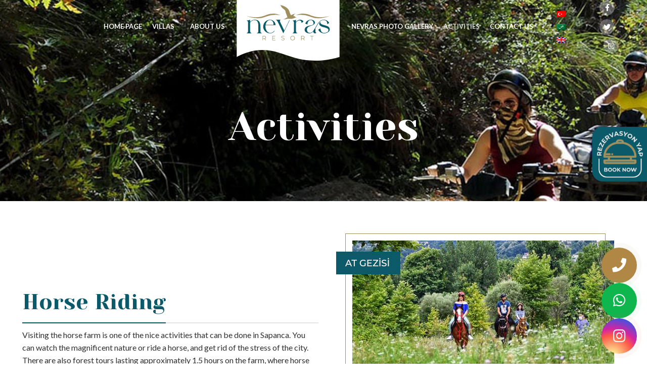

--- FILE ---
content_type: text/html; charset=UTF-8
request_url: https://nevrasresort.com/en/activities/
body_size: 19959
content:
<!DOCTYPE html>
<html lang="en-US" prefix="og: https://ogp.me/ns#">
<head>
	<meta charset="UTF-8">
	<link rel="profile" href="http://gmpg.org/xfn/11">
	<link rel="pingback" href="https://nevrasresort.com/xmlrpc.php">
	<!-- Font Awesome CDN -->
<link rel="stylesheet" href="https://cdnjs.cloudflare.com/ajax/libs/font-awesome/6.5.1/css/all.min.css" integrity="sha512-DTOQO9RWCH3ppGqcWaEA1BIZOC6xxalwEsw9c2QQeAIftl+Vegovlnee1c9QX4TctnWMn13TZye+giMm8e2LwA==" crossorigin="anonymous" referrerpolicy="no-referrer" />

			<script>window.MSInputMethodContext && document.documentMode && document.write('<script src="https://nevrasresort.com/sapanca/js/libs/ie11CustomProperties.min.js"><\/script>');</script>
		<link rel="alternate" hreflang="tr" href="https://nevrasresort.com/aktiviteler/" />
<link rel="alternate" hreflang="ar" href="https://nevrasresort.com/ar/%d8%a7%d9%84%d9%81%d8%b9%d8%a7%d9%84%d9%8a%d8%a7%d8%aa/" />
<link rel="alternate" hreflang="en" href="https://nevrasresort.com/en/activities/" />
<link rel="alternate" hreflang="x-default" href="https://nevrasresort.com/aktiviteler/" />

<!-- Search Engine Optimization by Rank Math PRO - https://rankmath.com/ -->
<title>Activities - Nevras Resort</title>
<meta name="description" content="Visiting the horse farm is one of the nice activities that can be done in Sapanca. You can watch the magnificent nature or ride a horse, and get rid of the"/>
<meta name="robots" content="index, follow, max-snippet:-1, max-video-preview:-1, max-image-preview:large"/>
<link rel="canonical" href="https://nevrasresort.com/en/activities/" />
<meta property="og:locale" content="en_US" />
<meta property="og:type" content="article" />
<meta property="og:title" content="Activities - Nevras Resort" />
<meta property="og:description" content="Visiting the horse farm is one of the nice activities that can be done in Sapanca. You can watch the magnificent nature or ride a horse, and get rid of the" />
<meta property="og:url" content="https://nevrasresort.com/en/activities/" />
<meta property="og:site_name" content="Nevras Resort" />
<meta property="og:updated_time" content="2023-11-23T14:58:21+00:00" />
<meta property="og:image" content="https://nevrasresort.com/wp-content/uploads/2022/02/sapanca-at-binme-1.jpg" />
<meta property="og:image:secure_url" content="https://nevrasresort.com/wp-content/uploads/2022/02/sapanca-at-binme-1.jpg" />
<meta property="og:image:width" content="550" />
<meta property="og:image:height" content="400" />
<meta property="og:image:alt" content="sapanca at binme" />
<meta property="og:image:type" content="image/jpeg" />
<meta property="article:published_time" content="2022-02-07T13:18:21+00:00" />
<meta property="article:modified_time" content="2023-11-23T14:58:21+00:00" />
<meta name="twitter:card" content="summary_large_image" />
<meta name="twitter:title" content="Activities - Nevras Resort" />
<meta name="twitter:description" content="Visiting the horse farm is one of the nice activities that can be done in Sapanca. You can watch the magnificent nature or ride a horse, and get rid of the" />
<meta name="twitter:image" content="https://nevrasresort.com/wp-content/uploads/2022/02/sapanca-at-binme-1.jpg" />
<meta name="twitter:label1" content="Time to read" />
<meta name="twitter:data1" content="1 minute" />
<script type="application/ld+json" class="rank-math-schema-pro">{"@context":"https://schema.org","@graph":[{"@type":["Person","Organization"],"@id":"https://nevrasresort.com/en/#person/","name":"Nevras Resort"},{"@type":"WebSite","@id":"https://nevrasresort.com/en/#website/","url":"https://nevrasresort.com/en/","name":"Nevras Resort","publisher":{"@id":"https://nevrasresort.com/en/#person/"},"inLanguage":"en-US"},{"@type":"ImageObject","@id":"https://nevrasresort.com/wp-content/uploads/2022/02/sapanca-at-binme-1.jpg","url":"https://nevrasresort.com/wp-content/uploads/2022/02/sapanca-at-binme-1.jpg","width":"200","height":"200","inLanguage":"en-US"},{"@type":"WebPage","@id":"https://nevrasresort.com/en/activities/#webpage","url":"https://nevrasresort.com/en/activities/","name":"Activities - Nevras Resort","datePublished":"2022-02-07T13:18:21+00:00","dateModified":"2023-11-23T14:58:21+00:00","isPartOf":{"@id":"https://nevrasresort.com/en/#website/"},"primaryImageOfPage":{"@id":"https://nevrasresort.com/wp-content/uploads/2022/02/sapanca-at-binme-1.jpg"},"inLanguage":"en-US"},{"@type":"Person","@id":"https://nevrasresort.com/en/author/nazmi/","name":"admin","url":"https://nevrasresort.com/en/author/nazmi/","image":{"@type":"ImageObject","@id":"https://secure.gravatar.com/avatar/e4f6f290a01d4fd8e84c0b177e540e64?s=96&amp;d=mm&amp;r=g","url":"https://secure.gravatar.com/avatar/e4f6f290a01d4fd8e84c0b177e540e64?s=96&amp;d=mm&amp;r=g","caption":"admin","inLanguage":"en-US"},"sameAs":["https://nevrasresort.com"]},{"@type":"Article","headline":"Activities - Nevras Resort","datePublished":"2022-02-07T13:18:21+00:00","dateModified":"2023-11-23T14:58:21+00:00","author":{"@id":"https://nevrasresort.com/en/author/nazmi/","name":"admin"},"publisher":{"@id":"https://nevrasresort.com/en/#person/"},"description":"Visiting the horse farm is one of the nice activities that can be done in Sapanca. You can watch the magnificent nature or ride a horse, and get rid of the","name":"Activities - Nevras Resort","@id":"https://nevrasresort.com/en/activities/#richSnippet","isPartOf":{"@id":"https://nevrasresort.com/en/activities/#webpage"},"image":{"@id":"https://nevrasresort.com/wp-content/uploads/2022/02/sapanca-at-binme-1.jpg"},"inLanguage":"en-US","mainEntityOfPage":{"@id":"https://nevrasresort.com/en/activities/#webpage"}}]}</script>
<!-- /Rank Math WordPress SEO plugin -->

<link rel='dns-prefetch' href='//www.googletagmanager.com' />
<link rel='dns-prefetch' href='//d2uyahi4tkntqv.cloudfront.net' />
<link rel='dns-prefetch' href='//fonts.googleapis.com' />
<link rel="alternate" type="application/rss+xml" title="Nevras Resort &raquo; Feed" href="https://nevrasresort.com/en/feed/" />
<link rel="alternate" type="application/rss+xml" title="Nevras Resort &raquo; Comments Feed" href="https://nevrasresort.com/en/comments/feed/" />
<style id='safe-svg-svg-icon-style-inline-css' type='text/css'>
.safe-svg-cover{text-align:center}.safe-svg-cover .safe-svg-inside{display:inline-block;max-width:100%}.safe-svg-cover svg{height:100%;max-height:100%;max-width:100%;width:100%}

</style>
<style id='classic-theme-styles-inline-css' type='text/css'>
/*! This file is auto-generated */
.wp-block-button__link{color:#fff;background-color:#32373c;border-radius:9999px;box-shadow:none;text-decoration:none;padding:calc(.667em + 2px) calc(1.333em + 2px);font-size:1.125em}.wp-block-file__button{background:#32373c;color:#fff;text-decoration:none}
</style>
<style id='global-styles-inline-css' type='text/css'>
body{--wp--preset--color--black: #000000;--wp--preset--color--cyan-bluish-gray: #abb8c3;--wp--preset--color--white: #ffffff;--wp--preset--color--pale-pink: #f78da7;--wp--preset--color--vivid-red: #cf2e2e;--wp--preset--color--luminous-vivid-orange: #ff6900;--wp--preset--color--luminous-vivid-amber: #fcb900;--wp--preset--color--light-green-cyan: #7bdcb5;--wp--preset--color--vivid-green-cyan: #00d084;--wp--preset--color--pale-cyan-blue: #8ed1fc;--wp--preset--color--vivid-cyan-blue: #0693e3;--wp--preset--color--vivid-purple: #9b51e0;--wp--preset--gradient--vivid-cyan-blue-to-vivid-purple: linear-gradient(135deg,rgba(6,147,227,1) 0%,rgb(155,81,224) 100%);--wp--preset--gradient--light-green-cyan-to-vivid-green-cyan: linear-gradient(135deg,rgb(122,220,180) 0%,rgb(0,208,130) 100%);--wp--preset--gradient--luminous-vivid-amber-to-luminous-vivid-orange: linear-gradient(135deg,rgba(252,185,0,1) 0%,rgba(255,105,0,1) 100%);--wp--preset--gradient--luminous-vivid-orange-to-vivid-red: linear-gradient(135deg,rgba(255,105,0,1) 0%,rgb(207,46,46) 100%);--wp--preset--gradient--very-light-gray-to-cyan-bluish-gray: linear-gradient(135deg,rgb(238,238,238) 0%,rgb(169,184,195) 100%);--wp--preset--gradient--cool-to-warm-spectrum: linear-gradient(135deg,rgb(74,234,220) 0%,rgb(151,120,209) 20%,rgb(207,42,186) 40%,rgb(238,44,130) 60%,rgb(251,105,98) 80%,rgb(254,248,76) 100%);--wp--preset--gradient--blush-light-purple: linear-gradient(135deg,rgb(255,206,236) 0%,rgb(152,150,240) 100%);--wp--preset--gradient--blush-bordeaux: linear-gradient(135deg,rgb(254,205,165) 0%,rgb(254,45,45) 50%,rgb(107,0,62) 100%);--wp--preset--gradient--luminous-dusk: linear-gradient(135deg,rgb(255,203,112) 0%,rgb(199,81,192) 50%,rgb(65,88,208) 100%);--wp--preset--gradient--pale-ocean: linear-gradient(135deg,rgb(255,245,203) 0%,rgb(182,227,212) 50%,rgb(51,167,181) 100%);--wp--preset--gradient--electric-grass: linear-gradient(135deg,rgb(202,248,128) 0%,rgb(113,206,126) 100%);--wp--preset--gradient--midnight: linear-gradient(135deg,rgb(2,3,129) 0%,rgb(40,116,252) 100%);--wp--preset--font-size--small: 13px;--wp--preset--font-size--medium: 20px;--wp--preset--font-size--large: 36px;--wp--preset--font-size--x-large: 42px;--wp--preset--spacing--20: 0.44rem;--wp--preset--spacing--30: 0.67rem;--wp--preset--spacing--40: 1rem;--wp--preset--spacing--50: 1.5rem;--wp--preset--spacing--60: 2.25rem;--wp--preset--spacing--70: 3.38rem;--wp--preset--spacing--80: 5.06rem;--wp--preset--shadow--natural: 6px 6px 9px rgba(0, 0, 0, 0.2);--wp--preset--shadow--deep: 12px 12px 50px rgba(0, 0, 0, 0.4);--wp--preset--shadow--sharp: 6px 6px 0px rgba(0, 0, 0, 0.2);--wp--preset--shadow--outlined: 6px 6px 0px -3px rgba(255, 255, 255, 1), 6px 6px rgba(0, 0, 0, 1);--wp--preset--shadow--crisp: 6px 6px 0px rgba(0, 0, 0, 1);}:where(.is-layout-flex){gap: 0.5em;}:where(.is-layout-grid){gap: 0.5em;}body .is-layout-flow > .alignleft{float: left;margin-inline-start: 0;margin-inline-end: 2em;}body .is-layout-flow > .alignright{float: right;margin-inline-start: 2em;margin-inline-end: 0;}body .is-layout-flow > .aligncenter{margin-left: auto !important;margin-right: auto !important;}body .is-layout-constrained > .alignleft{float: left;margin-inline-start: 0;margin-inline-end: 2em;}body .is-layout-constrained > .alignright{float: right;margin-inline-start: 2em;margin-inline-end: 0;}body .is-layout-constrained > .aligncenter{margin-left: auto !important;margin-right: auto !important;}body .is-layout-constrained > :where(:not(.alignleft):not(.alignright):not(.alignfull)){max-width: var(--wp--style--global--content-size);margin-left: auto !important;margin-right: auto !important;}body .is-layout-constrained > .alignwide{max-width: var(--wp--style--global--wide-size);}body .is-layout-flex{display: flex;}body .is-layout-flex{flex-wrap: wrap;align-items: center;}body .is-layout-flex > *{margin: 0;}body .is-layout-grid{display: grid;}body .is-layout-grid > *{margin: 0;}:where(.wp-block-columns.is-layout-flex){gap: 2em;}:where(.wp-block-columns.is-layout-grid){gap: 2em;}:where(.wp-block-post-template.is-layout-flex){gap: 1.25em;}:where(.wp-block-post-template.is-layout-grid){gap: 1.25em;}.has-black-color{color: var(--wp--preset--color--black) !important;}.has-cyan-bluish-gray-color{color: var(--wp--preset--color--cyan-bluish-gray) !important;}.has-white-color{color: var(--wp--preset--color--white) !important;}.has-pale-pink-color{color: var(--wp--preset--color--pale-pink) !important;}.has-vivid-red-color{color: var(--wp--preset--color--vivid-red) !important;}.has-luminous-vivid-orange-color{color: var(--wp--preset--color--luminous-vivid-orange) !important;}.has-luminous-vivid-amber-color{color: var(--wp--preset--color--luminous-vivid-amber) !important;}.has-light-green-cyan-color{color: var(--wp--preset--color--light-green-cyan) !important;}.has-vivid-green-cyan-color{color: var(--wp--preset--color--vivid-green-cyan) !important;}.has-pale-cyan-blue-color{color: var(--wp--preset--color--pale-cyan-blue) !important;}.has-vivid-cyan-blue-color{color: var(--wp--preset--color--vivid-cyan-blue) !important;}.has-vivid-purple-color{color: var(--wp--preset--color--vivid-purple) !important;}.has-black-background-color{background-color: var(--wp--preset--color--black) !important;}.has-cyan-bluish-gray-background-color{background-color: var(--wp--preset--color--cyan-bluish-gray) !important;}.has-white-background-color{background-color: var(--wp--preset--color--white) !important;}.has-pale-pink-background-color{background-color: var(--wp--preset--color--pale-pink) !important;}.has-vivid-red-background-color{background-color: var(--wp--preset--color--vivid-red) !important;}.has-luminous-vivid-orange-background-color{background-color: var(--wp--preset--color--luminous-vivid-orange) !important;}.has-luminous-vivid-amber-background-color{background-color: var(--wp--preset--color--luminous-vivid-amber) !important;}.has-light-green-cyan-background-color{background-color: var(--wp--preset--color--light-green-cyan) !important;}.has-vivid-green-cyan-background-color{background-color: var(--wp--preset--color--vivid-green-cyan) !important;}.has-pale-cyan-blue-background-color{background-color: var(--wp--preset--color--pale-cyan-blue) !important;}.has-vivid-cyan-blue-background-color{background-color: var(--wp--preset--color--vivid-cyan-blue) !important;}.has-vivid-purple-background-color{background-color: var(--wp--preset--color--vivid-purple) !important;}.has-black-border-color{border-color: var(--wp--preset--color--black) !important;}.has-cyan-bluish-gray-border-color{border-color: var(--wp--preset--color--cyan-bluish-gray) !important;}.has-white-border-color{border-color: var(--wp--preset--color--white) !important;}.has-pale-pink-border-color{border-color: var(--wp--preset--color--pale-pink) !important;}.has-vivid-red-border-color{border-color: var(--wp--preset--color--vivid-red) !important;}.has-luminous-vivid-orange-border-color{border-color: var(--wp--preset--color--luminous-vivid-orange) !important;}.has-luminous-vivid-amber-border-color{border-color: var(--wp--preset--color--luminous-vivid-amber) !important;}.has-light-green-cyan-border-color{border-color: var(--wp--preset--color--light-green-cyan) !important;}.has-vivid-green-cyan-border-color{border-color: var(--wp--preset--color--vivid-green-cyan) !important;}.has-pale-cyan-blue-border-color{border-color: var(--wp--preset--color--pale-cyan-blue) !important;}.has-vivid-cyan-blue-border-color{border-color: var(--wp--preset--color--vivid-cyan-blue) !important;}.has-vivid-purple-border-color{border-color: var(--wp--preset--color--vivid-purple) !important;}.has-vivid-cyan-blue-to-vivid-purple-gradient-background{background: var(--wp--preset--gradient--vivid-cyan-blue-to-vivid-purple) !important;}.has-light-green-cyan-to-vivid-green-cyan-gradient-background{background: var(--wp--preset--gradient--light-green-cyan-to-vivid-green-cyan) !important;}.has-luminous-vivid-amber-to-luminous-vivid-orange-gradient-background{background: var(--wp--preset--gradient--luminous-vivid-amber-to-luminous-vivid-orange) !important;}.has-luminous-vivid-orange-to-vivid-red-gradient-background{background: var(--wp--preset--gradient--luminous-vivid-orange-to-vivid-red) !important;}.has-very-light-gray-to-cyan-bluish-gray-gradient-background{background: var(--wp--preset--gradient--very-light-gray-to-cyan-bluish-gray) !important;}.has-cool-to-warm-spectrum-gradient-background{background: var(--wp--preset--gradient--cool-to-warm-spectrum) !important;}.has-blush-light-purple-gradient-background{background: var(--wp--preset--gradient--blush-light-purple) !important;}.has-blush-bordeaux-gradient-background{background: var(--wp--preset--gradient--blush-bordeaux) !important;}.has-luminous-dusk-gradient-background{background: var(--wp--preset--gradient--luminous-dusk) !important;}.has-pale-ocean-gradient-background{background: var(--wp--preset--gradient--pale-ocean) !important;}.has-electric-grass-gradient-background{background: var(--wp--preset--gradient--electric-grass) !important;}.has-midnight-gradient-background{background: var(--wp--preset--gradient--midnight) !important;}.has-small-font-size{font-size: var(--wp--preset--font-size--small) !important;}.has-medium-font-size{font-size: var(--wp--preset--font-size--medium) !important;}.has-large-font-size{font-size: var(--wp--preset--font-size--large) !important;}.has-x-large-font-size{font-size: var(--wp--preset--font-size--x-large) !important;}
.wp-block-navigation a:where(:not(.wp-element-button)){color: inherit;}
:where(.wp-block-post-template.is-layout-flex){gap: 1.25em;}:where(.wp-block-post-template.is-layout-grid){gap: 1.25em;}
:where(.wp-block-columns.is-layout-flex){gap: 2em;}:where(.wp-block-columns.is-layout-grid){gap: 2em;}
.wp-block-pullquote{font-size: 1.5em;line-height: 1.6;}
</style>
<link rel='stylesheet' id='hotelrunner-book-style-css' href='https://d2uyahi4tkntqv.cloudfront.net/assets/shared.booknow.css?ver=6.4.7' type='text/css' media='all' />
<link rel='stylesheet' id='hotelrunner-search-style-css' href='https://d2uyahi4tkntqv.cloudfront.net/assets/search_widget.css?ver=6.4.7' type='text/css' media='all' />
<link rel='stylesheet' id='wpml-legacy-horizontal-list-0-css' href='https://nevrasresort.com/wp-content/plugins/sitepress-multilingual-cms/templates/language-switchers/legacy-list-horizontal/style.min.css?ver=1' type='text/css' media='all' />
<link rel='stylesheet' id='wpml-menu-item-0-css' href='https://nevrasresort.com/wp-content/plugins/sitepress-multilingual-cms/templates/language-switchers/menu-item/style.min.css?ver=1' type='text/css' media='all' />
<link rel='stylesheet' id='elementor-icons-css' href='https://nevrasresort.com/wp-content/plugins/elementor/assets/lib/eicons/css/elementor-icons.min.css?ver=5.29.0' type='text/css' media='all' />
<link rel='stylesheet' id='elementor-frontend-css' href='https://nevrasresort.com/wp-content/plugins/elementor/assets/css/frontend-lite.min.css?ver=3.20.3' type='text/css' media='all' />
<link rel='stylesheet' id='swiper-css' href='https://nevrasresort.com/wp-content/plugins/elementor/assets/lib/swiper/v8/css/swiper.min.css?ver=8.4.5' type='text/css' media='all' />
<link rel='stylesheet' id='elementor-post-5-css' href='https://nevrasresort.com/wp-content/uploads/elementor/css/post-5.css?ver=1649495975' type='text/css' media='all' />
<link rel='stylesheet' id='elementor-pro-css' href='https://nevrasresort.com/wp-content/plugins/elementor-pro/assets/css/frontend-lite.min.css?ver=3.5.2' type='text/css' media='all' />
<link rel='stylesheet' id='elementor-post-9850-css' href='https://nevrasresort.com/wp-content/uploads/elementor/css/post-9850.css?ver=1700751525' type='text/css' media='all' />
<link rel='stylesheet' id='bootstrap-css' href='https://nevrasresort.com/sapanca/css/bootstrap-light.min.css?ver=6.2.4' type='text/css' media='all' />
<link rel='stylesheet' id='woodmart-style-css' href='https://nevrasresort.com/sapanca/css/parts/base.min.css?ver=6.2.4' type='text/css' media='all' />
<link rel='stylesheet' id='wd-widget-recent-post-comments-css' href='https://nevrasresort.com/sapanca/css/parts/widget-recent-post-comments.min.css?ver=6.2.4' type='text/css' media='all' />
<link rel='stylesheet' id='wd-widget-wd-recent-posts-css' href='https://nevrasresort.com/sapanca/css/parts/widget-wd-recent-posts.min.css?ver=6.2.4' type='text/css' media='all' />
<link rel='stylesheet' id='wd-widget-nav-css' href='https://nevrasresort.com/sapanca/css/parts/widget-nav.min.css?ver=6.2.4' type='text/css' media='all' />
<link rel='stylesheet' id='wd-footer-widget-collapse-css' href='https://nevrasresort.com/sapanca/css/parts/footer-widget-collapse.min.css?ver=6.2.4' type='text/css' media='all' />
<link rel='stylesheet' id='wd-wp-gutenberg-css' href='https://nevrasresort.com/sapanca/css/parts/wp-gutenberg.min.css?ver=6.2.4' type='text/css' media='all' />
<link rel='stylesheet' id='wd-revolution-slider-css' href='https://nevrasresort.com/sapanca/css/parts/int-revolution-slider.min.css?ver=6.2.4' type='text/css' media='all' />
<link rel='stylesheet' id='wd-wpml-css' href='https://nevrasresort.com/sapanca/css/parts/int-wpml.min.css?ver=6.2.4' type='text/css' media='all' />
<link rel='stylesheet' id='wd-elementor-base-css' href='https://nevrasresort.com/sapanca/css/parts/int-elementor-base.min.css?ver=6.2.4' type='text/css' media='all' />
<link rel='stylesheet' id='wd-elementor-pro-base-css' href='https://nevrasresort.com/sapanca/css/parts/int-elementor-pro.min.css?ver=6.2.4' type='text/css' media='all' />
<link rel='stylesheet' id='wd-header-base-css' href='https://nevrasresort.com/sapanca/css/parts/header-base.min.css?ver=6.2.4' type='text/css' media='all' />
<link rel='stylesheet' id='wd-mod-tools-css' href='https://nevrasresort.com/sapanca/css/parts/mod-tools.min.css?ver=6.2.4' type='text/css' media='all' />
<link rel='stylesheet' id='wd-banner-css' href='https://nevrasresort.com/sapanca/css/parts/el-banner.min.css?ver=6.2.4' type='text/css' media='all' />
<link rel='stylesheet' id='wd-header-elements-base-css' href='https://nevrasresort.com/sapanca/css/parts/header-el-base.min.css?ver=6.2.4' type='text/css' media='all' />
<link rel='stylesheet' id='wd-social-icons-css' href='https://nevrasresort.com/sapanca/css/parts/el-social-icons.min.css?ver=6.2.4' type='text/css' media='all' />
<link rel='stylesheet' id='wd-page-title-css' href='https://nevrasresort.com/sapanca/css/parts/page-title.min.css?ver=6.2.4' type='text/css' media='all' />
<link rel='stylesheet' id='wd-section-title-css' href='https://nevrasresort.com/sapanca/css/parts/el-section-title.min.css?ver=6.2.4' type='text/css' media='all' />
<link rel='stylesheet' id='wd-footer-base-css' href='https://nevrasresort.com/sapanca/css/parts/footer-base.min.css?ver=6.2.4' type='text/css' media='all' />
<link rel='stylesheet' id='wd-text-block-css' href='https://nevrasresort.com/sapanca/css/parts/el-text-block.min.css?ver=6.2.4' type='text/css' media='all' />
<link rel='stylesheet' id='xts-style-header_383091-css' href='https://nevrasresort.com/wp-content/uploads/2025/07/xts-header_383091-1752062680.css?ver=6.2.4' type='text/css' media='all' />
<link rel='stylesheet' id='xts-style-theme_settings_default-css' href='https://nevrasresort.com/wp-content/uploads/2025/11/xts-theme_settings_default-1764230030.css?ver=6.2.4' type='text/css' media='all' />
<link rel='stylesheet' id='xts-google-fonts-css' href='https://fonts.googleapis.com/css?family=Lato%3A400%2C700%2C300%7CYeseva+One%3A400%7CLora%3A400%2C600%7CPlayfair+Display%3A400%2C600&#038;ver=6.2.4' type='text/css' media='all' />
<link rel='stylesheet' id='google-fonts-1-css' href='https://fonts.googleapis.com/css?family=Roboto%3A100%2C100italic%2C200%2C200italic%2C300%2C300italic%2C400%2C400italic%2C500%2C500italic%2C600%2C600italic%2C700%2C700italic%2C800%2C800italic%2C900%2C900italic%7CRoboto+Slab%3A100%2C100italic%2C200%2C200italic%2C300%2C300italic%2C400%2C400italic%2C500%2C500italic%2C600%2C600italic%2C700%2C700italic%2C800%2C800italic%2C900%2C900italic%7CPlayfair+Display%3A100%2C100italic%2C200%2C200italic%2C300%2C300italic%2C400%2C400italic%2C500%2C500italic%2C600%2C600italic%2C700%2C700italic%2C800%2C800italic%2C900%2C900italic&#038;display=auto&#038;ver=6.4.7' type='text/css' media='all' />
<link rel="preconnect" href="https://fonts.gstatic.com/" crossorigin><script type="text/javascript" id="wpml-cookie-js-extra">
/* <![CDATA[ */
var wpml_cookies = {"wp-wpml_current_language":{"value":"en","expires":1,"path":"\/"}};
var wpml_cookies = {"wp-wpml_current_language":{"value":"en","expires":1,"path":"\/"}};
/* ]]> */
</script>
<script type="text/javascript" src="https://nevrasresort.com/wp-content/plugins/sitepress-multilingual-cms/res/js/cookies/language-cookie.js?ver=473900" id="wpml-cookie-js" defer="defer" data-wp-strategy="defer"></script>
<script type="text/javascript" src="https://nevrasresort.com/wp-content/plugins/hotelrunner/assets/js/search_widget.js?ver=6.4.7" id="hotelrunner-search-script-js"></script>
<script type="text/javascript" src="https://nevrasresort.com/wp-includes/js/jquery/jquery.min.js?ver=3.7.1" id="jquery-core-js"></script>
<script type="text/javascript" src="https://nevrasresort.com/wp-includes/js/jquery/jquery-migrate.min.js?ver=3.4.1" id="jquery-migrate-js"></script>

<!-- Google tag (gtag.js) snippet added by Site Kit -->

<!-- Google Ads snippet added by Site Kit -->
<script type="text/javascript" src="https://www.googletagmanager.com/gtag/js?id=AW-10858900388" id="google_gtagjs-js" async></script>
<script type="text/javascript" id="google_gtagjs-js-after">
/* <![CDATA[ */
window.dataLayer = window.dataLayer || [];function gtag(){dataLayer.push(arguments);}
gtag("js", new Date());
gtag("set", "developer_id.dZTNiMT", true);
gtag("config", "AW-10858900388");
 window._googlesitekit = window._googlesitekit || {}; window._googlesitekit.throttledEvents = []; window._googlesitekit.gtagEvent = (name, data) => { var key = JSON.stringify( { name, data } ); if ( !! window._googlesitekit.throttledEvents[ key ] ) { return; } window._googlesitekit.throttledEvents[ key ] = true; setTimeout( () => { delete window._googlesitekit.throttledEvents[ key ]; }, 5 ); gtag( "event", name, { ...data, event_source: "site-kit" } ); } 
/* ]]> */
</script>

<!-- End Google tag (gtag.js) snippet added by Site Kit -->
<script type="text/javascript" src="https://nevrasresort.com/sapanca/js/libs/device.min.js?ver=6.2.4" id="wd-device-library-js"></script>
<link rel="https://api.w.org/" href="https://nevrasresort.com/en/wp-json/" /><link rel="alternate" type="application/json" href="https://nevrasresort.com/en/wp-json/wp/v2/pages/9850" /><link rel="EditURI" type="application/rsd+xml" title="RSD" href="https://nevrasresort.com/xmlrpc.php?rsd" />
<meta name="generator" content="WordPress 6.4.7" />
<link rel='shortlink' href='https://nevrasresort.com/en/?p=9850' />
<link rel="alternate" type="application/json+oembed" href="https://nevrasresort.com/en/wp-json/oembed/1.0/embed?url=https%3A%2F%2Fnevrasresort.com%2Fen%2Factivities%2F" />
<link rel="alternate" type="text/xml+oembed" href="https://nevrasresort.com/en/wp-json/oembed/1.0/embed?url=https%3A%2F%2Fnevrasresort.com%2Fen%2Factivities%2F&#038;format=xml" />
<meta name="generator" content="WPML ver:4.7.3 stt:5,1,53;" />
<meta name="generator" content="Site Kit by Google 1.152.1" />					<meta name="viewport" content="width=device-width, initial-scale=1.0, maximum-scale=1.0, user-scalable=no">
									<meta name="generator" content="Elementor 3.20.3; features: e_optimized_assets_loading, e_optimized_css_loading, additional_custom_breakpoints, block_editor_assets_optimize, e_image_loading_optimization; settings: css_print_method-external, google_font-enabled, font_display-auto">

<!-- Meta Pixel Code -->
<script type='text/javascript'>
!function(f,b,e,v,n,t,s){if(f.fbq)return;n=f.fbq=function(){n.callMethod?
n.callMethod.apply(n,arguments):n.queue.push(arguments)};if(!f._fbq)f._fbq=n;
n.push=n;n.loaded=!0;n.version='2.0';n.queue=[];t=b.createElement(e);t.async=!0;
t.src=v;s=b.getElementsByTagName(e)[0];s.parentNode.insertBefore(t,s)}(window,
document,'script','https://connect.facebook.net/en_US/fbevents.js?v=next');
</script>
<!-- End Meta Pixel Code -->
<script type='text/javascript'>var url = window.location.origin + '?ob=open-bridge';
            fbq('set', 'openbridge', '748873683165979', url);
fbq('init', '748873683165979', {}, {
    "agent": "wordpress-6.4.7-4.1.3"
})</script><script type='text/javascript'>
    fbq('track', 'PageView', []);
  </script><style type="text/css">.recentcomments a{display:inline !important;padding:0 !important;margin:0 !important;}</style>
<!-- Google Tag Manager snippet added by Site Kit -->
<script type="text/javascript">
/* <![CDATA[ */

			( function( w, d, s, l, i ) {
				w[l] = w[l] || [];
				w[l].push( {'gtm.start': new Date().getTime(), event: 'gtm.js'} );
				var f = d.getElementsByTagName( s )[0],
					j = d.createElement( s ), dl = l != 'dataLayer' ? '&l=' + l : '';
				j.async = true;
				j.src = 'https://www.googletagmanager.com/gtm.js?id=' + i + dl;
				f.parentNode.insertBefore( j, f );
			} )( window, document, 'script', 'dataLayer', 'GTM-T5MF4XM' );
			
/* ]]> */
</script>

<!-- End Google Tag Manager snippet added by Site Kit -->
<meta name="generator" content="Powered by Slider Revolution 6.5.15 - responsive, Mobile-Friendly Slider Plugin for WordPress with comfortable drag and drop interface." />
<link rel="icon" href="https://nevrasresort.com/wp-content/uploads/2022/02/cropped-nevras-favicon-32x32.png" sizes="32x32" />
<link rel="icon" href="https://nevrasresort.com/wp-content/uploads/2022/02/cropped-nevras-favicon-192x192.png" sizes="192x192" />
<link rel="apple-touch-icon" href="https://nevrasresort.com/wp-content/uploads/2022/02/cropped-nevras-favicon-180x180.png" />
<meta name="msapplication-TileImage" content="https://nevrasresort.com/wp-content/uploads/2022/02/cropped-nevras-favicon-270x270.png" />
<script>function setREVStartSize(e){
			//window.requestAnimationFrame(function() {
				window.RSIW = window.RSIW===undefined ? window.innerWidth : window.RSIW;
				window.RSIH = window.RSIH===undefined ? window.innerHeight : window.RSIH;
				try {
					var pw = document.getElementById(e.c).parentNode.offsetWidth,
						newh;
					pw = pw===0 || isNaN(pw) ? window.RSIW : pw;
					e.tabw = e.tabw===undefined ? 0 : parseInt(e.tabw);
					e.thumbw = e.thumbw===undefined ? 0 : parseInt(e.thumbw);
					e.tabh = e.tabh===undefined ? 0 : parseInt(e.tabh);
					e.thumbh = e.thumbh===undefined ? 0 : parseInt(e.thumbh);
					e.tabhide = e.tabhide===undefined ? 0 : parseInt(e.tabhide);
					e.thumbhide = e.thumbhide===undefined ? 0 : parseInt(e.thumbhide);
					e.mh = e.mh===undefined || e.mh=="" || e.mh==="auto" ? 0 : parseInt(e.mh,0);
					if(e.layout==="fullscreen" || e.l==="fullscreen")
						newh = Math.max(e.mh,window.RSIH);
					else{
						e.gw = Array.isArray(e.gw) ? e.gw : [e.gw];
						for (var i in e.rl) if (e.gw[i]===undefined || e.gw[i]===0) e.gw[i] = e.gw[i-1];
						e.gh = e.el===undefined || e.el==="" || (Array.isArray(e.el) && e.el.length==0)? e.gh : e.el;
						e.gh = Array.isArray(e.gh) ? e.gh : [e.gh];
						for (var i in e.rl) if (e.gh[i]===undefined || e.gh[i]===0) e.gh[i] = e.gh[i-1];
											
						var nl = new Array(e.rl.length),
							ix = 0,
							sl;
						e.tabw = e.tabhide>=pw ? 0 : e.tabw;
						e.thumbw = e.thumbhide>=pw ? 0 : e.thumbw;
						e.tabh = e.tabhide>=pw ? 0 : e.tabh;
						e.thumbh = e.thumbhide>=pw ? 0 : e.thumbh;
						for (var i in e.rl) nl[i] = e.rl[i]<window.RSIW ? 0 : e.rl[i];
						sl = nl[0];
						for (var i in nl) if (sl>nl[i] && nl[i]>0) { sl = nl[i]; ix=i;}
						var m = pw>(e.gw[ix]+e.tabw+e.thumbw) ? 1 : (pw-(e.tabw+e.thumbw)) / (e.gw[ix]);
						newh =  (e.gh[ix] * m) + (e.tabh + e.thumbh);
					}
					var el = document.getElementById(e.c);
					if (el!==null && el) el.style.height = newh+"px";
					el = document.getElementById(e.c+"_wrapper");
					if (el!==null && el) {
						el.style.height = newh+"px";
						el.style.display = "block";
					}
				} catch(e){
					console.log("Failure at Presize of Slider:" + e)
				}
			//});
		  };</script>
<style>
		
		</style>	<!-- Google Tag Manager -->
<script>(function(w,d,s,l,i){w[l]=w[l]||[];w[l].push({'gtm.start':
new Date().getTime(),event:'gtm.js'});var f=d.getElementsByTagName(s)[0],
j=d.createElement(s),dl=l!='dataLayer'?'&l='+l:'';j.async=true;j.src=
'https://www.googletagmanager.com/gtm.js?id='+i+dl;f.parentNode.insertBefore(j,f);
})(window,document,'script','dataLayer','GTM-T5MF4XM');</script>
<!-- End Google Tag Manager -->
	<!-- Global site tag (gtag.js) - Google Analytics -->
<script async src="https://www.googletagmanager.com/gtag/js?id=G-M1V2NCCNLL"></script>
<script>
  window.dataLayer = window.dataLayer || [];
  function gtag(){dataLayer.push(arguments);}
  gtag('js', new Date());

  gtag('config', 'G-M1V2NCCNLL');
</script>
	
	<!-- Meta Pixel Code -->
<script>
!function(f,b,e,v,n,t,s)
{if(f.fbq)return;n=f.fbq=function(){n.callMethod?
n.callMethod.apply(n,arguments):n.queue.push(arguments)};
if(!f._fbq)f._fbq=n;n.push=n;n.loaded=!0;n.version='2.0';
n.queue=[];t=b.createElement(e);t.async=!0;
t.src=v;s=b.getElementsByTagName(e)[0];
s.parentNode.insertBefore(t,s)}(window, document,'script',
'https://connect.facebook.net/en_US/fbevents.js');
fbq('init', '372062038302157');
fbq('track', 'PageView');
</script>
<noscript><img height="1" width="1" style="display:none"
src="https://www.facebook.com/tr?id=372062038302157&ev=PageView&noscript=1"
/></noscript>
<!-- End Meta Pixel Code -->
	
</head>

<body class="page-template-default page page-id-9850 wrapper-full-width  catalog-mode-on categories-accordion-on woodmart-ajax-shop-on offcanvas-sidebar-mobile offcanvas-sidebar-tablet wd-header-overlap dropdowns-color-light elementor-default elementor-kit-5 elementor-page elementor-page-9850">
	
<!-- FWS İletişim Butonları -->
<div class="fws-contact-container">
    <a href="tel:+908505000054" class="fws-contact-button fws-button-phone">
        <i class="fas fa-phone"></i>
        <div class="fws-button-texts">
            <span class="fws-button-mini-text">Call Now</span>
            <span class="fws-button-head">+90 850 500 00 54</span>
        </div>
    </a>
    <a href="https://wa.me/+905374861451" class="fws-contact-button fws-button-whatsapp">
        <i class="fab fa-whatsapp"></i>
        <div class="fws-button-texts">
            <span class="fws-button-mini-text">Reservation</span>
            <span class="fws-button-head">Whatsapp</span>
        </div>
    </a>
    <a href="https://www.instagram.com/nevrasresortsapanca/" target="_blank" class="fws-contact-button fws-button-instagram">
        <i class="fab fa-instagram"></i>
        <div class="fws-button-texts">
            <span class="fws-button-mini-text">Follow</span>
            <span class="fws-button-head">Instagram</span>
        </div>
    </a>
</div>
	
	<!-- Google Tag Manager (noscript) -->
<noscript><iframe src="https://www.googletagmanager.com/ns.html?id=GTM-T5MF4XM"
height="0" width="0" style="display:none;visibility:hidden"></iframe></noscript>
<!-- End Google Tag Manager (noscript) -->
					<!-- Google Tag Manager (noscript) snippet added by Site Kit -->
		<noscript>
			<iframe src="https://www.googletagmanager.com/ns.html?id=GTM-T5MF4XM" height="0" width="0" style="display:none;visibility:hidden"></iframe>
		</noscript>
		<!-- End Google Tag Manager (noscript) snippet added by Site Kit -->
		<script type="text/javascript" id="wd-flicker-fix">// Flicker fix.</script>
<!-- Meta Pixel Code -->
<noscript>
<img height="1" width="1" style="display:none" alt="fbpx"
src="https://www.facebook.com/tr?id=748873683165979&ev=PageView&noscript=1" />
</noscript>
<!-- End Meta Pixel Code -->
	
	
	<div class="website-wrapper">
									<header class="whb-header whb-overcontent whb-full-width whb-sticky-shadow whb-scroll-stick whb-sticky-real">
					<div class="whb-main-header">
	
<div class="whb-row whb-general-header whb-sticky-row whb-without-bg whb-without-border whb-color-light whb-flex-equal-sides">
	<div class="container">
		<div class="whb-flex-row whb-general-header-inner">
			<div class="whb-column whb-col-left whb-visible-lg whb-empty-column">
	</div>
<div class="whb-column whb-col-center whb-visible-lg">
	
<div class="wd-header-nav wd-header-secondary-nav text-right" role="navigation">
	<ul id="menu-main-menu-left-en" class="menu wd-nav wd-nav-secondary wd-style-default wd-gap-s"><li id="menu-item-9867" class="menu-item menu-item-type-post_type menu-item-object-page menu-item-home menu-item-9867 item-level-0 menu-simple-dropdown wd-event-hover"><a href="https://nevrasresort.com/en/" class="woodmart-nav-link"><span class="nav-link-text">Home page</span></a></li>
<li id="menu-item-9868" class="menu-item menu-item-type-custom menu-item-object-custom menu-item-9868 item-level-0 menu-mega-dropdown wd-event-hover menu-item-has-children"><a class="woodmart-nav-link"><span class="nav-link-text">Villas</span></a>
<div class="wd-dropdown-menu wd-dropdown wd-design-sized color-scheme-light">

<div class="container">
			<link rel="stylesheet" id="elementor-post-9871-css" href="https://nevrasresort.com/wp-content/uploads/elementor/css/post-9871.css?ver=1748617860" type="text/css" media="all">
					<div data-elementor-type="wp-post" data-elementor-id="9871" class="elementor elementor-9871 elementor-8767">
						<section class="wd-negative-gap elementor-section elementor-top-section elementor-element elementor-element-30be221 elementor-section-boxed elementor-section-height-default elementor-section-height-default wd-section-disabled" data-id="30be221" data-element_type="section">
						<div class="elementor-container elementor-column-gap-default">
					<div class="elementor-column elementor-col-25 elementor-top-column elementor-element elementor-element-747c69b" data-id="747c69b" data-element_type="column">
			<div class="elementor-widget-wrap elementor-element-populated">
						<div class="elementor-element elementor-element-18584f3 elementor-widget elementor-widget-wd_banner" data-id="18584f3" data-element_type="widget" data-widget_type="wd_banner.default">
				<div class="elementor-widget-container">
					<div class="promo-banner-wrapper">
			<div class="promo-banner banner-mask banner-hover-border color-scheme- banner-btn-size-default banner-btn-style-default cursor-pointer" onclick="window.location.href='/en/lake-view-31/'">
				<div class="main-wrapp-img">
											<div class="banner-image">
							<img fetchpriority="high" width="1000" height="664" src="https://nevrasresort.com/wp-content/uploads/2022/02/Lake-View-31jpg.jpg" class="attachment-full size-full wp-image-11091" alt="" decoding="async" srcset="https://nevrasresort.com/wp-content/uploads/2022/02/Lake-View-31jpg.jpg 1000w, https://nevrasresort.com/wp-content/uploads/2022/02/Lake-View-31jpg-400x266.jpg 400w, https://nevrasresort.com/wp-content/uploads/2022/02/Lake-View-31jpg-768x510.jpg 768w" sizes="(max-width: 1000px) 100vw, 1000px" />						</div>
									</div>

				<div class="wrapper-content-banner wd-fill wd-items-bottom wd-justify-left">
					<div class="content-banner text-left">
						<div class="banner-title-wrap">
															<div class="banner-subtitle subtitle-style-default wd-fontsize-xs" data-elementor-setting-key="subtitle">
									2 Pieces								</div>
							
															<h4 class="banner-title wd-fontsize-l" data-elementor-setting-key="title">
									Lake View 3+1								</h4>
													</div>

						
											</div>
				</div>
			</div>
		</div>
				</div>
				</div>
					</div>
		</div>
				<div class="elementor-column elementor-col-25 elementor-top-column elementor-element elementor-element-d4766d2" data-id="d4766d2" data-element_type="column">
			<div class="elementor-widget-wrap elementor-element-populated">
						<div class="elementor-element elementor-element-e29158f elementor-widget elementor-widget-wd_banner" data-id="e29158f" data-element_type="widget" data-widget_type="wd_banner.default">
				<div class="elementor-widget-container">
					<div class="promo-banner-wrapper">
			<div class="promo-banner banner-mask banner-hover-border color-scheme- banner-btn-size-default banner-btn-style-default cursor-pointer" onclick="window.location.href='/en/lake-view-21/'">
				<div class="main-wrapp-img">
											<div class="banner-image">
							<img loading="lazy" width="1000" height="664" src="https://nevrasresort.com/wp-content/uploads/2022/11/Lake-View-2-1.jpg" class="attachment-full size-full wp-image-10913" alt="Lake View 2+1" decoding="async" srcset="https://nevrasresort.com/wp-content/uploads/2022/11/Lake-View-2-1.jpg 1000w, https://nevrasresort.com/wp-content/uploads/2022/11/Lake-View-2-1-400x266.jpg 400w, https://nevrasresort.com/wp-content/uploads/2022/11/Lake-View-2-1-768x510.jpg 768w" sizes="(max-width: 1000px) 100vw, 1000px" />						</div>
									</div>

				<div class="wrapper-content-banner wd-fill wd-items-bottom wd-justify-left">
					<div class="content-banner text-left">
						<div class="banner-title-wrap">
															<div class="banner-subtitle subtitle-style-default wd-fontsize-xs" data-elementor-setting-key="subtitle">
									7								</div>
							
															<h4 class="banner-title wd-fontsize-l" data-elementor-setting-key="title">
									Lake View 2+1								</h4>
													</div>

						
											</div>
				</div>
			</div>
		</div>
				</div>
				</div>
					</div>
		</div>
				<div class="elementor-column elementor-col-25 elementor-top-column elementor-element elementor-element-678e54a" data-id="678e54a" data-element_type="column">
			<div class="elementor-widget-wrap elementor-element-populated">
						<div class="elementor-element elementor-element-a435fa8 elementor-widget elementor-widget-wd_banner" data-id="a435fa8" data-element_type="widget" data-widget_type="wd_banner.default">
				<div class="elementor-widget-container">
					<div class="promo-banner-wrapper">
			<div class="promo-banner banner-mask banner-hover-border color-scheme- banner-btn-size-default banner-btn-style-default cursor-pointer" onclick="window.location.href='/en/nevras-villa/'">
				<div class="main-wrapp-img">
											<div class="banner-image">
							<img loading="lazy" width="999" height="664" src="https://nevrasresort.com/wp-content/uploads/2023/11/nevras-deluxe-villa-13-1.webp" class="attachment-full size-full wp-image-12250" alt="" decoding="async" srcset="https://nevrasresort.com/wp-content/uploads/2023/11/nevras-deluxe-villa-13-1.webp 999w, https://nevrasresort.com/wp-content/uploads/2023/11/nevras-deluxe-villa-13-1-400x266.webp 400w, https://nevrasresort.com/wp-content/uploads/2023/11/nevras-deluxe-villa-13-1-768x510.webp 768w" sizes="(max-width: 999px) 100vw, 999px" />						</div>
									</div>

				<div class="wrapper-content-banner wd-fill wd-items-bottom wd-justify-left">
					<div class="content-banner text-left">
						<div class="banner-title-wrap">
															<div class="banner-subtitle subtitle-style-default wd-fontsize-xs" data-elementor-setting-key="subtitle">
									12								</div>
							
															<h4 class="banner-title wd-fontsize-l" data-elementor-setting-key="title">
									Nevras Deluxe Villa								</h4>
													</div>

						
											</div>
				</div>
			</div>
		</div>
				</div>
				</div>
					</div>
		</div>
				<div class="elementor-column elementor-col-25 elementor-top-column elementor-element elementor-element-7e4173a" data-id="7e4173a" data-element_type="column">
			<div class="elementor-widget-wrap elementor-element-populated">
						<div class="elementor-element elementor-element-7f56ba8 elementor-widget elementor-widget-wd_banner" data-id="7f56ba8" data-element_type="widget" data-widget_type="wd_banner.default">
				<div class="elementor-widget-container">
					<div class="promo-banner-wrapper">
			<div class="promo-banner banner-mask banner-hover-border color-scheme- banner-btn-size-default banner-btn-style-default cursor-pointer" onclick="window.location.href='/en/nevras-plus-villa/'">
				<div class="main-wrapp-img">
											<div class="banner-image">
							<img loading="lazy" width="1024" height="683" src="https://nevrasresort.com/wp-content/uploads/2022/02/Nevras-plus-sapanca-kiralik-villa.jpg" class="attachment-full size-full wp-image-8504" alt="Nevras plus sapanca kiralık villa" decoding="async" srcset="https://nevrasresort.com/wp-content/uploads/2022/02/Nevras-plus-sapanca-kiralik-villa.jpg 1024w, https://nevrasresort.com/wp-content/uploads/2022/02/Nevras-plus-sapanca-kiralik-villa-430x287.jpg 430w, https://nevrasresort.com/wp-content/uploads/2022/02/Nevras-plus-sapanca-kiralik-villa-150x100.jpg 150w, https://nevrasresort.com/wp-content/uploads/2022/02/Nevras-plus-sapanca-kiralik-villa-700x467.jpg 700w, https://nevrasresort.com/wp-content/uploads/2022/02/Nevras-plus-sapanca-kiralik-villa-400x267.jpg 400w, https://nevrasresort.com/wp-content/uploads/2022/02/Nevras-plus-sapanca-kiralik-villa-768x512.jpg 768w, https://nevrasresort.com/wp-content/uploads/2022/02/Nevras-plus-sapanca-kiralik-villa-860x574.jpg 860w" sizes="(max-width: 1024px) 100vw, 1024px" />						</div>
									</div>

				<div class="wrapper-content-banner wd-fill wd-items-bottom wd-justify-left">
					<div class="content-banner text-left">
						<div class="banner-title-wrap">
															<div class="banner-subtitle subtitle-style-default wd-fontsize-xs" data-elementor-setting-key="subtitle">
									2 Pieces								</div>
							
															<h4 class="banner-title wd-fontsize-l" data-elementor-setting-key="title">
									Nevras Plus Villa								</h4>
													</div>

						
											</div>
				</div>
			</div>
		</div>
				</div>
				</div>
					</div>
		</div>
					</div>
		</section>
				</div>
		
</div>

</div>
<style>.menu-item-9868 .wd-design-sized {width: 1200px; }</style></li>
<li id="menu-item-9869" class="menu-item menu-item-type-post_type menu-item-object-page menu-item-9869 item-level-0 menu-simple-dropdown wd-event-hover"><a href="https://nevrasresort.com/en/about-us/" class="woodmart-nav-link"><span class="nav-link-text">About Us</span></a></li>
</ul></div><!--END MAIN-NAV-->
<div class="site-logo wd-switch-logo">
	<a href="https://nevrasresort.com/en/" class="wd-logo wd-main-logo" rel="home">
		<img loading="lazy" width="300" height="199" src="https://nevrasresort.com/wp-content/uploads/2022/02/Nevras-Resort-Logo.svg" class="attachment-full size-full" alt="Nevras Resort Logo" style="max-width:210px;" decoding="async" />	</a>
					<a href="https://nevrasresort.com/en/" class="wd-logo wd-sticky-logo" rel="home">
			<img loading="lazy" width="300" height="199" src="https://nevrasresort.com/wp-content/uploads/2022/02/Nevras-Logo-Beyaz.svg" class="attachment-full size-full" alt="Nevras Logo Beyaz" style="max-width:130px;" decoding="async" />		</a>
	</div>

<div class="wd-header-nav wd-header-secondary-nav text-left" role="navigation">
	<ul id="menu-main-menu-right-en" class="menu wd-nav wd-nav-secondary wd-style-default wd-gap-s"><li id="menu-item-9880" class="menu-item menu-item-type-post_type menu-item-object-page menu-item-9880 item-level-0 menu-simple-dropdown wd-event-hover"><a href="https://nevrasresort.com/en/gallery/" class="woodmart-nav-link"><span class="nav-link-text">Nevras Photo Gallery</span></a></li>
<li id="menu-item-9881" class="menu-item menu-item-type-post_type menu-item-object-page current-menu-item page_item page-item-9850 current_page_item menu-item-9881 item-level-0 menu-simple-dropdown wd-event-hover"><a href="https://nevrasresort.com/en/activities/" class="woodmart-nav-link"><span class="nav-link-text">Activities</span></a></li>
<li id="menu-item-9882" class="menu-item menu-item-type-post_type menu-item-object-page menu-item-9882 item-level-0 menu-simple-dropdown wd-event-hover"><a href="https://nevrasresort.com/en/contact-us/" class="woodmart-nav-link"><span class="nav-link-text">Contact Us</span></a></li>
</ul></div><!--END MAIN-NAV-->
<div class="whb-space-element " style="width:20px;"></div></div>
<div class="whb-column whb-col-right whb-visible-lg">
	
<div class="wd-header-text set-cont-mb-s reset-last-child ">
<div class="wpml-ls-statics-shortcode_actions wpml-ls wpml-ls-legacy-list-horizontal">
	<ul><li class="wpml-ls-slot-shortcode_actions wpml-ls-item wpml-ls-item-tr wpml-ls-first-item wpml-ls-item-legacy-list-horizontal">
				<a href="https://nevrasresort.com/aktiviteler/" class="wpml-ls-link">
                                                        <img
            class="wpml-ls-flag"
            src="https://nevrasresort.com/wp-content/plugins/sitepress-multilingual-cms/res/flags/tr.png"
            alt="Turkish"
            width=18
            height=12
    /></a>
			</li><li class="wpml-ls-slot-shortcode_actions wpml-ls-item wpml-ls-item-ar wpml-ls-item-legacy-list-horizontal">
				<a href="https://nevrasresort.com/ar/%d8%a7%d9%84%d9%81%d8%b9%d8%a7%d9%84%d9%8a%d8%a7%d8%aa/" class="wpml-ls-link">
                                                        <img
            class="wpml-ls-flag"
            src="https://nevrasresort.com/wp-content/plugins/sitepress-multilingual-cms/res/flags/ar.png"
            alt="Arabic"
            width=18
            height=12
    /></a>
			</li><li class="wpml-ls-slot-shortcode_actions wpml-ls-item wpml-ls-item-en wpml-ls-current-language wpml-ls-last-item wpml-ls-item-legacy-list-horizontal">
				<a href="https://nevrasresort.com/en/activities/" class="wpml-ls-link">
                                                        <img
            class="wpml-ls-flag"
            src="https://nevrasresort.com/wp-content/plugins/sitepress-multilingual-cms/res/flags/en.png"
            alt="English"
            width=18
            height=12
    /></a>
			</li></ul>
</div>
</div>

			<div class="wd-social-icons text-right icons-design-simple icons-size- color-scheme-light social-follow social-form-circle">
									<a rel="noopener noreferrer nofollow" href="https://www.facebook.com/nevrasresortsapanca" target="_blank" class=" wd-social-icon social-facebook" aria-label="Facebook social link">
						<span class="wd-icon"></span>
											</a>
				
									<a rel="noopener noreferrer nofollow" href="https://twitter.com/NevrasResort" target="_blank" class=" wd-social-icon social-twitter" aria-label="Twitter social link">
						<span class="wd-icon"></span>
											</a>
				
				
									<a rel="noopener noreferrer nofollow" href="http://instagram.com/nevrasresortsapanca" target="_blank" class=" wd-social-icon social-instagram" aria-label="Instagram social link">
						<span class="wd-icon"></span>
											</a>
				
				
				
				
				
				
				
				
				
				
				
				
				
				
								
								
				
								
				
			</div>

		<div class="whb-space-element " style="width:15px;"></div></div>
<div class="whb-column whb-mobile-left whb-hidden-lg">
	<div class="wd-tools-element wd-header-mobile-nav wd-style-text">
	<a href="#" rel="nofollow">
		<span class="wd-tools-icon">
					</span>
	
		<span class="wd-tools-text">Menu</span>
	</a>
</div><!--END wd-header-mobile-nav--></div>
<div class="whb-column whb-mobile-center whb-hidden-lg">
	<div class="site-logo wd-switch-logo">
	<a href="https://nevrasresort.com/en/" class="wd-logo wd-main-logo" rel="home">
		<img loading="lazy" width="300" height="199" src="https://nevrasresort.com/wp-content/uploads/2022/02/Nevras-Resort-Logo.svg" class="attachment-full size-full" alt="Nevras Resort Logo" style="max-width:198px;" decoding="async" />	</a>
					<a href="https://nevrasresort.com/en/" class="wd-logo wd-sticky-logo" rel="home">
			<img loading="lazy" width="300" height="199" src="https://nevrasresort.com/wp-content/uploads/2022/02/Nevras-Logo-Beyaz.svg" class="attachment-full size-full" alt="Nevras Logo Beyaz" style="max-width:120px;" decoding="async" />		</a>
	</div>
</div>
<div class="whb-column whb-mobile-right whb-hidden-lg whb-empty-column">
	</div>
		</div>
	</div>
</div>
</div>
				</header>
			
								<div class="main-page-wrapper">
		
						<div class="page-title page-title-default title-size-large title-design-centered color-scheme-light" style="background-image: url(https://nevrasresort.com/wp-content/uploads/2022/02/sapanca-aktiviteler.jpg);">
					<div class="container">
																					<h1 class="entry-title title">Activities</h1>
																										</div>
				</div>
			
		<!-- MAIN CONTENT AREA -->
				<div class="container">
			<div class="row content-layout-wrapper align-items-start">
				


<div class="site-content col-lg-12 col-12 col-md-12" role="main">

								<article id="post-9850" class="post-9850 page type-page status-publish hentry">

					<div class="entry-content">
								<div data-elementor-type="wp-page" data-elementor-id="9850" class="elementor elementor-9850 elementor-8724">
						<section class="wd-negative-gap elementor-section elementor-top-section elementor-element elementor-element-58a7879 elementor-reverse-mobile elementor-section-boxed elementor-section-height-default elementor-section-height-default wd-section-disabled" data-id="58a7879" data-element_type="section">
						<div class="elementor-container elementor-column-gap-default">
					<div class="elementor-column elementor-col-50 elementor-top-column elementor-element elementor-element-cf182b8" data-id="cf182b8" data-element_type="column">
			<div class="elementor-widget-wrap elementor-element-populated">
						<div class="elementor-element elementor-element-28a5dcf elementor-widget elementor-widget-wd_title" data-id="28a5dcf" data-element_type="widget" data-widget_type="wd_title.default">
				<div class="elementor-widget-container">
					<div class="title-wrapper set-mb-s reset-last-child wd-title-color-primary wd-title-style-underlined wd-title-size-default text-left">

			
			<div class="liner-continer">
				<h2 class="woodmart-title-container title wd-fontsize-l">Horse Riding</h2> 
							</div>

							<div class="title-after_title set-cont-mb-s reset-last-child wd-fontsize-xs">
					<p>Visiting the horse farm is one of the nice activities that can be done in Sapanca. You can watch the magnificent nature or ride a horse, and get rid of the stress of the city. There are also forest tours lasting approximately 1.5 hours on the farm, where horse riding training is given to novice riders by expert instructors.</p>				</div>
					</div>
				</div>
				</div>
					</div>
		</div>
				<div class="elementor-column elementor-col-50 elementor-top-column elementor-element elementor-element-7fc765d" data-id="7fc765d" data-element_type="column">
			<div class="elementor-widget-wrap elementor-element-populated">
						<div class="elementor-element elementor-element-fb70251 wd-parallax-on-scroll wd_scroll_y_-80 wd_scroll_smoothness_30 elementor-widget elementor-widget-image" data-id="fb70251" data-element_type="widget" data-widget_type="image.default">
				<div class="elementor-widget-container">
			<style>/*! elementor - v3.20.0 - 26-03-2024 */
.elementor-widget-image{text-align:center}.elementor-widget-image a{display:inline-block}.elementor-widget-image a img[src$=".svg"]{width:48px}.elementor-widget-image img{vertical-align:middle;display:inline-block}</style>							<figure class="wp-caption">
										<img loading="lazy" decoding="async" width="550" height="400" src="https://nevrasresort.com/wp-content/uploads/2022/02/sapanca-at-binme-1.jpg" class="attachment-large size-large wp-image-9688" alt="horse riding in Sapanca" srcset="https://nevrasresort.com/wp-content/uploads/2022/02/sapanca-at-binme-1.jpg 550w, https://nevrasresort.com/wp-content/uploads/2022/02/sapanca-at-binme-1-400x291.jpg 400w, https://nevrasresort.com/wp-content/uploads/2022/02/sapanca-at-binme-1-430x313.jpg 430w, https://nevrasresort.com/wp-content/uploads/2022/02/sapanca-at-binme-1-150x109.jpg 150w" sizes="(max-width: 550px) 100vw, 550px" />											<figcaption class="widget-image-caption wp-caption-text">Horse Riding in Sapanca</figcaption>
										</figure>
							</div>
				</div>
					</div>
		</div>
					</div>
		</section>
				<section class="wd-negative-gap elementor-section elementor-top-section elementor-element elementor-element-f61ed97 elementor-section-boxed elementor-section-height-default elementor-section-height-default wd-section-disabled" data-id="f61ed97" data-element_type="section">
						<div class="elementor-container elementor-column-gap-default">
					<div class="elementor-column elementor-col-50 elementor-top-column elementor-element elementor-element-9c070f0" data-id="9c070f0" data-element_type="column">
			<div class="elementor-widget-wrap elementor-element-populated">
						<div class="elementor-element elementor-element-5ac6da6 wd-parallax-on-scroll wd_scroll_y_-80 wd_scroll_smoothness_30 elementor-widget elementor-widget-image" data-id="5ac6da6" data-element_type="widget" data-widget_type="image.default">
				<div class="elementor-widget-container">
										<figure class="wp-caption">
										<img loading="lazy" decoding="async" width="550" height="400" src="https://nevrasresort.com/wp-content/uploads/2023/11/atv-safariATV.webp" class="attachment-large size-large wp-image-12429" alt="" srcset="https://nevrasresort.com/wp-content/uploads/2023/11/atv-safariATV.webp 550w, https://nevrasresort.com/wp-content/uploads/2023/11/atv-safariATV-400x291.webp 400w" sizes="(max-width: 550px) 100vw, 550px" />											<figcaption class="widget-image-caption wp-caption-text">ATV Safari in Sapanca</figcaption>
										</figure>
							</div>
				</div>
					</div>
		</div>
				<div class="elementor-column elementor-col-50 elementor-top-column elementor-element elementor-element-3dedabf" data-id="3dedabf" data-element_type="column">
			<div class="elementor-widget-wrap elementor-element-populated">
						<div class="elementor-element elementor-element-108710e elementor-widget elementor-widget-wd_title" data-id="108710e" data-element_type="widget" data-widget_type="wd_title.default">
				<div class="elementor-widget-container">
					<div class="title-wrapper set-mb-s reset-last-child wd-title-color-primary wd-title-style-underlined wd-title-size-default text-left">

			
			<div class="liner-continer">
				<h2 class="woodmart-title-container title wd-fontsize-l">ATV Safari</h2> 
							</div>

							<div class="title-after_title set-cont-mb-s reset-last-child wd-fontsize-xs">
					<p>For those who want to do ATV Safari, there are different options such as lake and off-road track, slope track and mountain track. If taken as a group, you can also do it on a track of your own choice.</p>				</div>
					</div>
				</div>
				</div>
					</div>
		</div>
					</div>
		</section>
				<section class="wd-negative-gap elementor-section elementor-top-section elementor-element elementor-element-540063a elementor-reverse-mobile elementor-section-boxed elementor-section-height-default elementor-section-height-default wd-section-disabled" data-id="540063a" data-element_type="section">
						<div class="elementor-container elementor-column-gap-default">
					<div class="elementor-column elementor-col-50 elementor-top-column elementor-element elementor-element-a33bc23" data-id="a33bc23" data-element_type="column">
			<div class="elementor-widget-wrap elementor-element-populated">
						<div class="elementor-element elementor-element-3c80770 elementor-widget elementor-widget-wd_title" data-id="3c80770" data-element_type="widget" data-widget_type="wd_title.default">
				<div class="elementor-widget-container">
					<div class="title-wrapper set-mb-s reset-last-child wd-title-color-primary wd-title-style-underlined wd-title-size-default text-left">

			
			<div class="liner-continer">
				<h2 class="woodmart-title-container title wd-fontsize-l">Kayak</h2> 
							</div>

							<div class="title-after_title set-cont-mb-s reset-last-child wd-fontsize-xs">
					<p>We invite you to roll in the snow on days when the season allows, provided that you are careful of course… Let's not forget the snowball and snowman, these cold weather activities are effective sports as they work many muscles in the body. Finding the target of the thrown ball and destroying it with snowballs gives pleasure as much as making the snowman.</p>				</div>
					</div>
				</div>
				</div>
					</div>
		</div>
				<div class="elementor-column elementor-col-50 elementor-top-column elementor-element elementor-element-ee97be5" data-id="ee97be5" data-element_type="column">
			<div class="elementor-widget-wrap elementor-element-populated">
						<div class="elementor-element elementor-element-5beacd1 wd-parallax-on-scroll wd_scroll_y_-80 wd_scroll_smoothness_30 elementor-widget elementor-widget-image" data-id="5beacd1" data-element_type="widget" data-widget_type="image.default">
				<div class="elementor-widget-container">
										<figure class="wp-caption">
										<img loading="lazy" decoding="async" width="550" height="400" src="https://nevrasresort.com/wp-content/uploads/2022/02/sapanca-kayak-tesisleri.jpg" class="attachment-large size-large wp-image-9690" alt="Sapanca ski resorts" srcset="https://nevrasresort.com/wp-content/uploads/2022/02/sapanca-kayak-tesisleri.jpg 550w, https://nevrasresort.com/wp-content/uploads/2022/02/sapanca-kayak-tesisleri-400x291.jpg 400w, https://nevrasresort.com/wp-content/uploads/2022/02/sapanca-kayak-tesisleri-430x313.jpg 430w, https://nevrasresort.com/wp-content/uploads/2022/02/sapanca-kayak-tesisleri-150x109.jpg 150w" sizes="(max-width: 550px) 100vw, 550px" />											<figcaption class="widget-image-caption wp-caption-text">Skiing in Sapanca</figcaption>
										</figure>
							</div>
				</div>
					</div>
		</div>
					</div>
		</section>
				<section class="wd-negative-gap elementor-section elementor-top-section elementor-element elementor-element-7f2c3b7 elementor-section-boxed elementor-section-height-default elementor-section-height-default wd-section-disabled" data-id="7f2c3b7" data-element_type="section">
						<div class="elementor-container elementor-column-gap-default">
					<div class="elementor-column elementor-col-50 elementor-top-column elementor-element elementor-element-70fa8d8" data-id="70fa8d8" data-element_type="column">
			<div class="elementor-widget-wrap elementor-element-populated">
						<div class="elementor-element elementor-element-344f007 wd-parallax-on-scroll wd_scroll_y_-80 wd_scroll_smoothness_30 elementor-widget elementor-widget-image" data-id="344f007" data-element_type="widget" data-widget_type="image.default">
				<div class="elementor-widget-container">
										<figure class="wp-caption">
										<img loading="lazy" decoding="async" width="550" height="400" src="https://nevrasresort.com/wp-content/uploads/2022/02/sapanca-jeep-safari.jpg" class="attachment-large size-large wp-image-9694" alt="" srcset="https://nevrasresort.com/wp-content/uploads/2022/02/sapanca-jeep-safari.jpg 550w, https://nevrasresort.com/wp-content/uploads/2022/02/sapanca-jeep-safari-400x291.jpg 400w, https://nevrasresort.com/wp-content/uploads/2022/02/sapanca-jeep-safari-430x313.jpg 430w, https://nevrasresort.com/wp-content/uploads/2022/02/sapanca-jeep-safari-150x109.jpg 150w" sizes="(max-width: 550px) 100vw, 550px" />											<figcaption class="widget-image-caption wp-caption-text">Jeep Safari in Sapanca</figcaption>
										</figure>
							</div>
				</div>
					</div>
		</div>
				<div class="elementor-column elementor-col-50 elementor-top-column elementor-element elementor-element-a1612bc" data-id="a1612bc" data-element_type="column">
			<div class="elementor-widget-wrap elementor-element-populated">
						<div class="elementor-element elementor-element-5d39b19 elementor-widget elementor-widget-wd_title" data-id="5d39b19" data-element_type="widget" data-widget_type="wd_title.default">
				<div class="elementor-widget-container">
					<div class="title-wrapper set-mb-s reset-last-child wd-title-color-primary wd-title-style-underlined wd-title-size-default text-left">

			
			<div class="liner-continer">
				<h2 class="woodmart-title-container title wd-fontsize-l">Jeep Safari</h2> 
							</div>

							<div class="title-after_title set-cont-mb-s reset-last-child wd-fontsize-xs">
					<p>If your preference will be Jeep Safari, you can join the expeditions organized towards Kartepe and Soğucak Plateau with its unique beauty. Push the limits of nature with 4X4 vehicles, explore untouched places.</p>				</div>
					</div>
				</div>
				</div>
					</div>
		</div>
					</div>
		</section>
				<section class="wd-negative-gap elementor-section elementor-top-section elementor-element elementor-element-5b6eb8b elementor-reverse-mobile elementor-section-boxed elementor-section-height-default elementor-section-height-default wd-section-disabled" data-id="5b6eb8b" data-element_type="section">
						<div class="elementor-container elementor-column-gap-default">
					<div class="elementor-column elementor-col-50 elementor-top-column elementor-element elementor-element-eed74c1" data-id="eed74c1" data-element_type="column">
			<div class="elementor-widget-wrap elementor-element-populated">
						<div class="elementor-element elementor-element-8455366 elementor-widget elementor-widget-wd_title" data-id="8455366" data-element_type="widget" data-widget_type="wd_title.default">
				<div class="elementor-widget-container">
					<div class="title-wrapper set-mb-s reset-last-child wd-title-color-primary wd-title-style-underlined wd-title-size-default text-left">

			
			<div class="liner-continer">
				<h2 class="woodmart-title-container title wd-fontsize-l">Hiking</h2> 
							</div>

							<div class="title-after_title set-cont-mb-s reset-last-child wd-fontsize-xs">
					<p>There are many trails with different difficulty levels around Sapanca for trekking, which is a sport that people of all ages can easily do. It is possible to find streams, mountain roads, waterfalls and rock climbing, especially on the tracks in Yanık village.</p>				</div>
					</div>
				</div>
				</div>
					</div>
		</div>
				<div class="elementor-column elementor-col-50 elementor-top-column elementor-element elementor-element-5e27226" data-id="5e27226" data-element_type="column">
			<div class="elementor-widget-wrap elementor-element-populated">
						<div class="elementor-element elementor-element-46a2a13 wd-parallax-on-scroll wd_scroll_y_-80 wd_scroll_smoothness_30 elementor-widget elementor-widget-image" data-id="46a2a13" data-element_type="widget" data-widget_type="image.default">
				<div class="elementor-widget-container">
										<figure class="wp-caption">
										<img loading="lazy" decoding="async" width="550" height="400" src="https://nevrasresort.com/wp-content/uploads/2022/02/sapanca-doga-yuruyusu.jpg" class="attachment-large size-large wp-image-9696" alt="trekking in Sapanca" srcset="https://nevrasresort.com/wp-content/uploads/2022/02/sapanca-doga-yuruyusu.jpg 550w, https://nevrasresort.com/wp-content/uploads/2022/02/sapanca-doga-yuruyusu-400x291.jpg 400w, https://nevrasresort.com/wp-content/uploads/2022/02/sapanca-doga-yuruyusu-430x313.jpg 430w, https://nevrasresort.com/wp-content/uploads/2022/02/sapanca-doga-yuruyusu-150x109.jpg 150w" sizes="(max-width: 550px) 100vw, 550px" />											<figcaption class="widget-image-caption wp-caption-text">Nature Walk in Sapanca</figcaption>
										</figure>
							</div>
				</div>
					</div>
		</div>
					</div>
		</section>
				<section class="wd-negative-gap elementor-section elementor-top-section elementor-element elementor-element-456734d elementor-section-boxed elementor-section-height-default elementor-section-height-default wd-section-disabled" data-id="456734d" data-element_type="section">
						<div class="elementor-container elementor-column-gap-default">
					<div class="elementor-column elementor-col-100 elementor-top-column elementor-element elementor-element-b5a34f7" data-id="b5a34f7" data-element_type="column">
			<div class="elementor-widget-wrap elementor-element-populated">
						<div class="elementor-element elementor-element-4f4fb5c elementor-widget elementor-widget-wd_title" data-id="4f4fb5c" data-element_type="widget" data-widget_type="wd_title.default">
				<div class="elementor-widget-container">
					<div class="title-wrapper set-mb-s reset-last-child wd-title-color-primary wd-title-style-underlined wd-title-size-default text-left">

			
			<div class="liner-continer">
				<h3 class="woodmart-title-container title wd-fontsize-l">Which Season to Visit Sapanca?</h3> 
							</div>

							<div class="title-after_title set-cont-mb-s reset-last-child wd-fontsize-xs">
					<p>Sapanca is one of the favorite addresses of tourists, especially in spring and summer. However, it also offers its own unique beauty in the fall and winter seasons. For this reason, Sapanca is an excellent option for a vacation in every season.</p>				</div>
					</div>
				</div>
				</div>
					</div>
		</div>
					</div>
		</section>
				</div>
													</div>

					
				</article><!-- #post -->

				
		
</div><!-- .site-content -->



			</div><!-- .main-page-wrapper --> 
			</div> <!-- end row -->
	</div> <!-- end container -->

					<div class="wd-prefooter">
			<div class="container">
																</div>
		</div>
	
			<footer class="footer-container color-scheme-dark">
																<div class="container main-footer">
									<link rel="stylesheet" id="elementor-post-9928-css" href="https://nevrasresort.com/wp-content/uploads/elementor/css/post-9928.css?ver=1751552168" type="text/css" media="all">
					<div data-elementor-type="wp-post" data-elementor-id="9928" class="elementor elementor-9928 elementor-1033">
						<section class="wd-negative-gap elementor-section elementor-top-section elementor-element elementor-element-e2963dc elementor-section-boxed elementor-section-height-default elementor-section-height-default wd-section-disabled" data-id="e2963dc" data-element_type="section">
						<div class="elementor-container elementor-column-gap-default">
					<div class="elementor-column elementor-col-100 elementor-top-column elementor-element elementor-element-ffc0df8" data-id="ffc0df8" data-element_type="column">
			<div class="elementor-widget-wrap elementor-element-populated">
						<div class="elementor-element elementor-element-0a4f2ac elementor-widget elementor-widget-image" data-id="0a4f2ac" data-element_type="widget" data-widget_type="image.default">
				<div class="elementor-widget-container">
													<img src="https://nevrasresort.com/wp-content/uploads/elementor/thumbs/Nevras-Resort-Sapanca-Villa-Kiralama-Footer-Logo-pkaw01soe6uncpxqzfmsmyp2se87jpqa3hdicuuog8.png" title="Nevras Resort Sapanca Villa Kiralama Footer Logo" alt="Nevras Resort Sapanca Villa Kiralama Footer Logo" loading="lazy" />													</div>
				</div>
				<div class="elementor-element elementor-element-aacaad1 elementor-nav-menu__align-center elementor-nav-menu--dropdown-none elementor-widget elementor-widget-nav-menu" data-id="aacaad1" data-element_type="widget" data-settings="{&quot;layout&quot;:&quot;horizontal&quot;,&quot;submenu_icon&quot;:{&quot;value&quot;:&quot;&lt;i class=\&quot;fas fa-caret-down\&quot;&gt;&lt;\/i&gt;&quot;,&quot;library&quot;:&quot;fa-solid&quot;}}" data-widget_type="nav-menu.default">
				<div class="elementor-widget-container">
			<link rel="stylesheet" href="https://nevrasresort.com/wp-content/plugins/elementor-pro/assets/css/widget-nav-menu.min.css">			<nav migration_allowed="1" migrated="0" role="navigation" class="elementor-nav-menu--main elementor-nav-menu__container elementor-nav-menu--layout-horizontal e--pointer-underline e--animation-fade">
				<ul id="menu-1-aacaad1" class="elementor-nav-menu"><li class="menu-item menu-item-type-post_type menu-item-object-page menu-item-home menu-item-8733"><a href="https://nevrasresort.com/en/" class="elementor-item">Home page</a></li>
<li class="menu-item menu-item-type-post_type menu-item-object-page menu-item-has-children menu-item-8736"><a href="https://nevrasresort.com/en/villalar/" class="elementor-item">Nevras Resort Villas</a>
<ul class="sub-menu elementor-nav-menu--dropdown">
	<li class="menu-item menu-item-type-post_type menu-item-object-page menu-item-11015"><a href="https://nevrasresort.com/en/lake-view-31/" class="elementor-sub-item">Lake View 3+1</a></li>
	<li class="menu-item menu-item-type-post_type menu-item-object-page menu-item-11016"><a href="https://nevrasresort.com/en/lake-view-21/" class="elementor-sub-item">Lake View 2+1</a></li>
	<li class="menu-item menu-item-type-post_type menu-item-object-page menu-item-8737"><a href="https://nevrasresort.com/en/nevras-plus-villa/" class="elementor-sub-item">Nevras Plus Villa</a></li>
	<li class="menu-item menu-item-type-post_type menu-item-object-page menu-item-9355"><a href="https://nevrasresort.com/en/nevras-villa/" class="elementor-sub-item">Nevras Deluxe Villa</a></li>
</ul>
</li>
<li class="menu-item menu-item-type-post_type menu-item-object-page menu-item-8429"><a href="https://nevrasresort.com/en/about-us/" class="elementor-item">about us</a></li>
<li class="menu-item menu-item-type-post_type menu-item-object-page current-menu-item page_item page-item-9850 current_page_item menu-item-8734"><a href="https://nevrasresort.com/en/activities/" aria-current="page" class="elementor-item elementor-item-active">Activities</a></li>
<li class="menu-item menu-item-type-post_type menu-item-object-page menu-item-8735"><a href="https://nevrasresort.com/en/sapanca/" class="elementor-item">All Beauties of Sapanca</a></li>
<li class="menu-item menu-item-type-post_type menu-item-object-page menu-item-9414"><a href="https://nevrasresort.com/en/gallery/" class="elementor-item">Nevras Photo Gallery</a></li>
<li class="menu-item menu-item-type-post_type menu-item-object-page menu-item-9356"><a href="https://nevrasresort.com/en/kampanyalar/" class="elementor-item">Nevras Resort Campaigns</a></li>
<li class="menu-item menu-item-type-post_type menu-item-object-page menu-item-8428"><a href="https://nevrasresort.com/en/contact-us/" class="elementor-item">Contact Information</a></li>
<li class="menu-item menu-item-type-post_type menu-item-object-page menu-item-13349"><a href="https://nevrasresort.com/en/distance-sales-agreement/" class="elementor-item">Distance Sales Agreement</a></li>
<li class="menu-item menu-item-type-custom menu-item-object-custom menu-item-9413"><a href="#" class="elementor-item elementor-item-anchor"><div class="wd-social-icons text-left icons-design-default icons-size- color-scheme-light social-follow social-form-circle"> 									<a rel="noopener noreferrer nofollow" href="https://www.facebook.com/Nevras-Resort-104491488816705/" target="_blank" class=" wd-social-icon social-facebook" aria-label="Facebook social link"> 						<span class="wd-icon"></span> 											</a> 				 									<a rel="noopener noreferrer nofollow" href="https://twitter.com/NevrasResort" target="_blank" class=" wd-social-icon social-twitter" aria-label="Twitter social link"> 						<span class="wd-icon"></span> 											</a> 				 				 									<a rel="noopener noreferrer nofollow" href=" instagram.com/nevrasresort/" target="_blank" class=" wd-social-icon social-instagram" aria-label="Instagram social link"> 						<span class="wd-icon"></span> 											</a> 				 									<a rel="noopener noreferrer nofollow" href="#" target="_blank" class=" wd-social-icon social-youtube" aria-label="YouTube social link"> 						<span class="wd-icon"></span> 											</a> 				 				 				 				 				 				 				 				 				 				 				 				 				 								 								 				 								 				 			</div></a></li>
<li class="menu-item wpml-ls-slot-65 wpml-ls-item wpml-ls-item-en wpml-ls-current-language wpml-ls-menu-item wpml-ls-last-item menu-item-type-wpml_ls_menu_item menu-item-object-wpml_ls_menu_item menu-item-has-children menu-item-wpml-ls-65-en"><a title="Switch to English" href="https://nevrasresort.com/en/activities/" class="elementor-item"><img
            class="wpml-ls-flag"
            src="https://nevrasresort.com/wp-content/plugins/sitepress-multilingual-cms/res/flags/en.png"
            alt=""
            
            
    /><span class="wpml-ls-native" lang="en">English</span></a>
<ul class="sub-menu elementor-nav-menu--dropdown">
	<li class="menu-item wpml-ls-slot-65 wpml-ls-item wpml-ls-item-tr wpml-ls-menu-item wpml-ls-first-item menu-item-type-wpml_ls_menu_item menu-item-object-wpml_ls_menu_item menu-item-wpml-ls-65-tr"><a title="Switch to Turkish" href="https://nevrasresort.com/aktiviteler/" class="elementor-sub-item"><img
            class="wpml-ls-flag"
            src="https://nevrasresort.com/wp-content/plugins/sitepress-multilingual-cms/res/flags/tr.png"
            alt=""
            
            
    /><span class="wpml-ls-native" lang="tr">Türkçe</span><span class="wpml-ls-display"><span class="wpml-ls-bracket"> (</span>Turkish<span class="wpml-ls-bracket">)</span></span></a></li>
	<li class="menu-item wpml-ls-slot-65 wpml-ls-item wpml-ls-item-ar wpml-ls-menu-item menu-item-type-wpml_ls_menu_item menu-item-object-wpml_ls_menu_item menu-item-wpml-ls-65-ar"><a title="Switch to Arabic" href="https://nevrasresort.com/ar/%d8%a7%d9%84%d9%81%d8%b9%d8%a7%d9%84%d9%8a%d8%a7%d8%aa/" class="elementor-sub-item"><img
            class="wpml-ls-flag"
            src="https://nevrasresort.com/wp-content/plugins/sitepress-multilingual-cms/res/flags/ar.png"
            alt=""
            
            
    /><span class="wpml-ls-native" lang="ar">العربية</span><span class="wpml-ls-display"><span class="wpml-ls-bracket"> (</span>Arabic<span class="wpml-ls-bracket">)</span></span></a></li>
</ul>
</li>
</ul>			</nav>
					<div class="elementor-menu-toggle" role="button" tabindex="0" aria-label="Menu Toggle" aria-expanded="false">
			<i aria-hidden="true" role="presentation" class="elementor-menu-toggle__icon--open eicon-menu-bar"></i><i aria-hidden="true" role="presentation" class="elementor-menu-toggle__icon--close eicon-close"></i>			<span class="elementor-screen-only">Menu</span>
		</div>
			<nav class="elementor-nav-menu--dropdown elementor-nav-menu__container" role="navigation" aria-hidden="true">
				<ul id="menu-2-aacaad1" class="elementor-nav-menu"><li class="menu-item menu-item-type-post_type menu-item-object-page menu-item-home menu-item-8733"><a href="https://nevrasresort.com/en/" class="elementor-item" tabindex="-1">Home page</a></li>
<li class="menu-item menu-item-type-post_type menu-item-object-page menu-item-has-children menu-item-8736"><a href="https://nevrasresort.com/en/villalar/" class="elementor-item" tabindex="-1">Nevras Resort Villas</a>
<ul class="sub-menu elementor-nav-menu--dropdown">
	<li class="menu-item menu-item-type-post_type menu-item-object-page menu-item-11015"><a href="https://nevrasresort.com/en/lake-view-31/" class="elementor-sub-item" tabindex="-1">Lake View 3+1</a></li>
	<li class="menu-item menu-item-type-post_type menu-item-object-page menu-item-11016"><a href="https://nevrasresort.com/en/lake-view-21/" class="elementor-sub-item" tabindex="-1">Lake View 2+1</a></li>
	<li class="menu-item menu-item-type-post_type menu-item-object-page menu-item-8737"><a href="https://nevrasresort.com/en/nevras-plus-villa/" class="elementor-sub-item" tabindex="-1">Nevras Plus Villa</a></li>
	<li class="menu-item menu-item-type-post_type menu-item-object-page menu-item-9355"><a href="https://nevrasresort.com/en/nevras-villa/" class="elementor-sub-item" tabindex="-1">Nevras Deluxe Villa</a></li>
</ul>
</li>
<li class="menu-item menu-item-type-post_type menu-item-object-page menu-item-8429"><a href="https://nevrasresort.com/en/about-us/" class="elementor-item" tabindex="-1">about us</a></li>
<li class="menu-item menu-item-type-post_type menu-item-object-page current-menu-item page_item page-item-9850 current_page_item menu-item-8734"><a href="https://nevrasresort.com/en/activities/" aria-current="page" class="elementor-item elementor-item-active" tabindex="-1">Activities</a></li>
<li class="menu-item menu-item-type-post_type menu-item-object-page menu-item-8735"><a href="https://nevrasresort.com/en/sapanca/" class="elementor-item" tabindex="-1">All Beauties of Sapanca</a></li>
<li class="menu-item menu-item-type-post_type menu-item-object-page menu-item-9414"><a href="https://nevrasresort.com/en/gallery/" class="elementor-item" tabindex="-1">Nevras Photo Gallery</a></li>
<li class="menu-item menu-item-type-post_type menu-item-object-page menu-item-9356"><a href="https://nevrasresort.com/en/kampanyalar/" class="elementor-item" tabindex="-1">Nevras Resort Campaigns</a></li>
<li class="menu-item menu-item-type-post_type menu-item-object-page menu-item-8428"><a href="https://nevrasresort.com/en/contact-us/" class="elementor-item" tabindex="-1">Contact Information</a></li>
<li class="menu-item menu-item-type-post_type menu-item-object-page menu-item-13349"><a href="https://nevrasresort.com/en/distance-sales-agreement/" class="elementor-item" tabindex="-1">Distance Sales Agreement</a></li>
<li class="menu-item menu-item-type-custom menu-item-object-custom menu-item-9413"><a href="#" class="elementor-item elementor-item-anchor" tabindex="-1"><div class="wd-social-icons text-left icons-design-default icons-size- color-scheme-light social-follow social-form-circle"> 									<a rel="noopener noreferrer nofollow" href="https://www.facebook.com/Nevras-Resort-104491488816705/" target="_blank" class=" wd-social-icon social-facebook" aria-label="Facebook social link"> 						<span class="wd-icon"></span> 											</a> 				 									<a rel="noopener noreferrer nofollow" href="https://twitter.com/NevrasResort" target="_blank" class=" wd-social-icon social-twitter" aria-label="Twitter social link"> 						<span class="wd-icon"></span> 											</a> 				 				 									<a rel="noopener noreferrer nofollow" href=" instagram.com/nevrasresort/" target="_blank" class=" wd-social-icon social-instagram" aria-label="Instagram social link"> 						<span class="wd-icon"></span> 											</a> 				 									<a rel="noopener noreferrer nofollow" href="#" target="_blank" class=" wd-social-icon social-youtube" aria-label="YouTube social link"> 						<span class="wd-icon"></span> 											</a> 				 				 				 				 				 				 				 				 				 				 				 				 				 								 								 				 								 				 			</div></a></li>
<li class="menu-item wpml-ls-slot-65 wpml-ls-item wpml-ls-item-en wpml-ls-current-language wpml-ls-menu-item wpml-ls-last-item menu-item-type-wpml_ls_menu_item menu-item-object-wpml_ls_menu_item menu-item-has-children menu-item-wpml-ls-65-en"><a title="Switch to English" href="https://nevrasresort.com/en/activities/" class="elementor-item" tabindex="-1"><img
            class="wpml-ls-flag"
            src="https://nevrasresort.com/wp-content/plugins/sitepress-multilingual-cms/res/flags/en.png"
            alt=""
            
            
    /><span class="wpml-ls-native" lang="en">English</span></a>
<ul class="sub-menu elementor-nav-menu--dropdown">
	<li class="menu-item wpml-ls-slot-65 wpml-ls-item wpml-ls-item-tr wpml-ls-menu-item wpml-ls-first-item menu-item-type-wpml_ls_menu_item menu-item-object-wpml_ls_menu_item menu-item-wpml-ls-65-tr"><a title="Switch to Turkish" href="https://nevrasresort.com/aktiviteler/" class="elementor-sub-item" tabindex="-1"><img
            class="wpml-ls-flag"
            src="https://nevrasresort.com/wp-content/plugins/sitepress-multilingual-cms/res/flags/tr.png"
            alt=""
            
            
    /><span class="wpml-ls-native" lang="tr">Türkçe</span><span class="wpml-ls-display"><span class="wpml-ls-bracket"> (</span>Turkish<span class="wpml-ls-bracket">)</span></span></a></li>
	<li class="menu-item wpml-ls-slot-65 wpml-ls-item wpml-ls-item-ar wpml-ls-menu-item menu-item-type-wpml_ls_menu_item menu-item-object-wpml_ls_menu_item menu-item-wpml-ls-65-ar"><a title="Switch to Arabic" href="https://nevrasresort.com/ar/%d8%a7%d9%84%d9%81%d8%b9%d8%a7%d9%84%d9%8a%d8%a7%d8%aa/" class="elementor-sub-item" tabindex="-1"><img
            class="wpml-ls-flag"
            src="https://nevrasresort.com/wp-content/plugins/sitepress-multilingual-cms/res/flags/ar.png"
            alt=""
            
            
    /><span class="wpml-ls-native" lang="ar">العربية</span><span class="wpml-ls-display"><span class="wpml-ls-bracket"> (</span>Arabic<span class="wpml-ls-bracket">)</span></span></a></li>
</ul>
</li>
</ul>			</nav>
				</div>
				</div>
				<div class="elementor-element elementor-element-4733a4a elementor-widget elementor-widget-wd_text_block" data-id="4733a4a" data-element_type="widget" data-widget_type="wd_text_block.default">
				<div class="elementor-widget-container">
					<div class="wd-text-block reset-last-child text-center">
			
			<p>Nevras Resort provides villa accommodation and rental services in the comfort of a hotel in Sapanca with its fully equipped villas with private pool, garden, car park, fireplace and view of Sapanca Lake.<br />Nevras Cafe &amp; Restaurant, playgrounds, kids park, etc. offers a pleasant holiday to its guests with activity areas. <br />If you want to have an unforgettable holiday experience in Sapanca with your loved ones, if you are looking for villa rental and accommodation services in Sapanca, Nevras Resort is the right address.</p>
					</div>
				</div>
				</div>
				<div class="elementor-element elementor-element-c34c501 elementor-icon-list--layout-inline elementor-align-center elementor-list-item-link-full_width elementor-widget elementor-widget-icon-list" data-id="c34c501" data-element_type="widget" data-widget_type="icon-list.default">
				<div class="elementor-widget-container">
			<link rel="stylesheet" href="https://nevrasresort.com/wp-content/plugins/elementor/assets/css/widget-icon-list.min.css">		<ul class="elementor-icon-list-items elementor-inline-items">
							<li class="elementor-icon-list-item elementor-inline-item">
											<a href="tel:+908505000054">

												<span class="elementor-icon-list-icon">
							<i aria-hidden="true" class="fas fa-phone-alt"></i>						</span>
										<span class="elementor-icon-list-text">+90 850 500 00 54</span>
											</a>
									</li>
								<li class="elementor-icon-list-item elementor-inline-item">
											<a href="tel:+905374861451">

												<span class="elementor-icon-list-icon">
							<i aria-hidden="true" class="fas fa-phone-alt"></i>						</span>
										<span class="elementor-icon-list-text">+90 537 486 14 51</span>
											</a>
									</li>
								<li class="elementor-icon-list-item elementor-inline-item">
											<a href="mailto:info@nevrasresort.com">

												<span class="elementor-icon-list-icon">
							<i aria-hidden="true" class="fas fa-concierge-bell"></i>						</span>
										<span class="elementor-icon-list-text">info@nevrasresort.com</span>
											</a>
									</li>
								<li class="elementor-icon-list-item elementor-inline-item">
											<span class="elementor-icon-list-icon">
							<i aria-hidden="true" class="fas fa-home"></i>						</span>
										<span class="elementor-icon-list-text">Güldibi, Dilekli Cd. No:80, 54600 Sapanca / SAKARYA</span>
									</li>
						</ul>
				</div>
				</div>
					</div>
		</div>
					</div>
		</section>
				<section class="wd-negative-gap elementor-section elementor-top-section elementor-element elementor-element-2c426dd elementor-section-boxed elementor-section-height-default elementor-section-height-default wd-section-disabled" data-id="2c426dd" data-element_type="section">
						<div class="elementor-container elementor-column-gap-default">
					<div class="elementor-column elementor-col-100 elementor-top-column elementor-element elementor-element-4e40455" data-id="4e40455" data-element_type="column">
			<div class="elementor-widget-wrap elementor-element-populated">
						<div class="elementor-element elementor-element-2a0ba85 elementor-widget elementor-widget-html" data-id="2a0ba85" data-element_type="widget" data-widget_type="html.default">
				<div class="elementor-widget-container">
			<div class="rezervasyon">
    <a target=”_blank” href="https://nevras-resort-sapanca.hotelrunner.com/bv3/search?locale=en-US&currency=EUR">
        <img src="/wp-content/uploads/2022/09/book-now.webp" alt="Rezervasyon Formu">
    </a>
</div>		</div>
				</div>
					</div>
		</div>
					</div>
		</section>
				</div>
							</div>
																		<div class="copyrights-wrapper copyrights-two-columns">
					<div class="container">
						<div class="min-footer">
							<div class="col-left set-cont-mb-s reset-last-child">
																	<small><a href="https://nevrasresort.com/"><strong>Nevras Resort</strong></a> <i class="fa fa-copyright"></i> 2022</small><img src="https://nevrasresort.com/wp-content/uploads/2022/02/enter-istanbul-footer-logo.png" loading="lazy">
															</div>
															<div class="col-right set-cont-mb-s reset-last-child">
									<small>Web Tasarım <a href="https://360tasarim.com/"><strong>360 TASARIM</strong></a></small> | <small>Sapanca Rehberi <a href="https://sapancaguide.com/"><strong>Sapanca Guide</strong></a></small>
								</div>
													</div>
					</div>
				</div>
					</footer>
	</div> <!-- end wrapper -->
<div class="wd-close-side"></div>
<div class="mobile-nav wd-side-hidden wd-left color-scheme-light"><ul id="menu-mobile-navigation" class="mobile-pages-menu wd-nav wd-nav-mobile wd-active"><li class="menu-item menu-item-type-post_type menu-item-object-page menu-item-home menu-item-8733 item-level-0"><a href="https://nevrasresort.com/en/" class="woodmart-nav-link"><span class="nav-link-text">Home page</span></a></li>
<li class="menu-item menu-item-type-post_type menu-item-object-page menu-item-has-children menu-item-8736 item-level-0"><a href="https://nevrasresort.com/en/villalar/" class="woodmart-nav-link"><span class="nav-link-text">Nevras Resort Villas</span></a>
<ul class="wd-sub-menu">
	<li class="menu-item menu-item-type-post_type menu-item-object-page menu-item-11015 item-level-1"><a href="https://nevrasresort.com/en/lake-view-31/" class="woodmart-nav-link">Lake View 3+1</a></li>
	<li class="menu-item menu-item-type-post_type menu-item-object-page menu-item-11016 item-level-1"><a href="https://nevrasresort.com/en/lake-view-21/" class="woodmart-nav-link">Lake View 2+1</a></li>
	<li class="menu-item menu-item-type-post_type menu-item-object-page menu-item-8737 item-level-1"><a href="https://nevrasresort.com/en/nevras-plus-villa/" class="woodmart-nav-link">Nevras Plus Villa</a></li>
	<li class="menu-item menu-item-type-post_type menu-item-object-page menu-item-9355 item-level-1"><a href="https://nevrasresort.com/en/nevras-villa/" class="woodmart-nav-link">Nevras Deluxe Villa</a></li>
</ul>
</li>
<li class="menu-item menu-item-type-post_type menu-item-object-page menu-item-8429 item-level-0"><a href="https://nevrasresort.com/en/about-us/" class="woodmart-nav-link"><span class="nav-link-text">about us</span></a></li>
<li class="menu-item menu-item-type-post_type menu-item-object-page current-menu-item page_item page-item-9850 current_page_item menu-item-8734 item-level-0"><a href="https://nevrasresort.com/en/activities/" class="woodmart-nav-link"><span class="nav-link-text">Activities</span></a></li>
<li class="menu-item menu-item-type-post_type menu-item-object-page menu-item-8735 item-level-0"><a href="https://nevrasresort.com/en/sapanca/" class="woodmart-nav-link"><span class="nav-link-text">All Beauties of Sapanca</span></a></li>
<li class="menu-item menu-item-type-post_type menu-item-object-page menu-item-9414 item-level-0"><a href="https://nevrasresort.com/en/gallery/" class="woodmart-nav-link"><span class="nav-link-text">Nevras Photo Gallery</span></a></li>
<li class="menu-item menu-item-type-post_type menu-item-object-page menu-item-9356 item-level-0"><a href="https://nevrasresort.com/en/kampanyalar/" class="woodmart-nav-link"><span class="nav-link-text">Nevras Resort Campaigns</span></a></li>
<li class="menu-item menu-item-type-post_type menu-item-object-page menu-item-8428 item-level-0"><a href="https://nevrasresort.com/en/contact-us/" class="woodmart-nav-link"><span class="nav-link-text">Contact Information</span></a></li>
<li class="menu-item menu-item-type-post_type menu-item-object-page menu-item-13349 item-level-0"><a href="https://nevrasresort.com/en/distance-sales-agreement/" class="woodmart-nav-link"><span class="nav-link-text">Distance Sales Agreement</span></a></li>
<li class="menu-item menu-item-type-custom menu-item-object-custom menu-item-9413 item-level-0"><a href="#" class="woodmart-nav-link"><span class="nav-link-text"><div class="wd-social-icons text-left icons-design-default icons-size- color-scheme-light social-follow social-form-circle"> 									<a rel="noopener noreferrer nofollow" href="https://www.facebook.com/Nevras-Resort-104491488816705/" target="_blank" class=" wd-social-icon social-facebook" aria-label="Facebook social link"> 						<span class="wd-icon"></span> 											</a> 				 									<a rel="noopener noreferrer nofollow" href="https://twitter.com/NevrasResort" target="_blank" class=" wd-social-icon social-twitter" aria-label="Twitter social link"> 						<span class="wd-icon"></span> 											</a> 				 				 									<a rel="noopener noreferrer nofollow" href=" instagram.com/nevrasresort/" target="_blank" class=" wd-social-icon social-instagram" aria-label="Instagram social link"> 						<span class="wd-icon"></span> 											</a> 				 									<a rel="noopener noreferrer nofollow" href="#" target="_blank" class=" wd-social-icon social-youtube" aria-label="YouTube social link"> 						<span class="wd-icon"></span> 											</a> 				 				 				 				 				 				 				 				 				 				 				 				 				 								 								 				 								 				 			</div></span></a></li>
<li class="menu-item wpml-ls-slot-65 wpml-ls-item wpml-ls-item-en wpml-ls-current-language wpml-ls-menu-item wpml-ls-last-item menu-item-type-wpml_ls_menu_item menu-item-object-wpml_ls_menu_item menu-item-has-children menu-item-wpml-ls-65-en item-level-0"><a title="Switch to English" href="https://nevrasresort.com/en/activities/" class="woodmart-nav-link"><span class="nav-link-text"><img
            class="wpml-ls-flag"
            src="https://nevrasresort.com/wp-content/plugins/sitepress-multilingual-cms/res/flags/en.png"
            alt=""
            
            
    /><span class="wpml-ls-native" lang="en">English</span></span></a>
<ul class="wd-sub-menu">
	<li class="menu-item wpml-ls-slot-65 wpml-ls-item wpml-ls-item-tr wpml-ls-menu-item wpml-ls-first-item menu-item-type-wpml_ls_menu_item menu-item-object-wpml_ls_menu_item menu-item-wpml-ls-65-tr item-level-1"><a title="Switch to Turkish" href="https://nevrasresort.com/aktiviteler/" class="woodmart-nav-link"><img
            class="wpml-ls-flag"
            src="https://nevrasresort.com/wp-content/plugins/sitepress-multilingual-cms/res/flags/tr.png"
            alt=""
            
            
    /><span class="wpml-ls-native" lang="tr">Türkçe</span><span class="wpml-ls-display"><span class="wpml-ls-bracket"> (</span>Turkish<span class="wpml-ls-bracket">)</span></span></a></li>
	<li class="menu-item wpml-ls-slot-65 wpml-ls-item wpml-ls-item-ar wpml-ls-menu-item menu-item-type-wpml_ls_menu_item menu-item-object-wpml_ls_menu_item menu-item-wpml-ls-65-ar item-level-1"><a title="Switch to Arabic" href="https://nevrasresort.com/ar/%d8%a7%d9%84%d9%81%d8%b9%d8%a7%d9%84%d9%8a%d8%a7%d8%aa/" class="woodmart-nav-link"><img
            class="wpml-ls-flag"
            src="https://nevrasresort.com/wp-content/plugins/sitepress-multilingual-cms/res/flags/ar.png"
            alt=""
            
            
    /><span class="wpml-ls-native" lang="ar">العربية</span><span class="wpml-ls-display"><span class="wpml-ls-bracket"> (</span>Arabic<span class="wpml-ls-bracket">)</span></span></a></li>
</ul>
</li>
</ul>
		</div><!--END MOBILE-NAV-->
		<script>
			window.RS_MODULES = window.RS_MODULES || {};
			window.RS_MODULES.modules = window.RS_MODULES.modules || {};
			window.RS_MODULES.waiting = window.RS_MODULES.waiting || [];
			window.RS_MODULES.defered = true;
			window.RS_MODULES.moduleWaiting = window.RS_MODULES.moduleWaiting || {};
			window.RS_MODULES.type = 'compiled';
		</script>
		    <!-- Meta Pixel Event Code -->
    <script type='text/javascript'>
        document.addEventListener( 'wpcf7mailsent', function( event ) {
        if( "fb_pxl_code" in event.detail.apiResponse){
            eval(event.detail.apiResponse.fb_pxl_code);
        }
        }, false );
    </script>
    <!-- End Meta Pixel Event Code -->
        <div id='fb-pxl-ajax-code'></div><link rel='stylesheet' id='elementor-icons-shared-0-css' href='https://nevrasresort.com/wp-content/plugins/elementor/assets/lib/font-awesome/css/fontawesome.min.css?ver=5.15.3' type='text/css' media='all' />
<link rel='stylesheet' id='elementor-icons-fa-solid-css' href='https://nevrasresort.com/wp-content/plugins/elementor/assets/lib/font-awesome/css/solid.min.css?ver=5.15.3' type='text/css' media='all' />
<link rel='stylesheet' id='rs-plugin-settings-css' href='https://nevrasresort.com/wp-content/plugins/revslider/public/assets/css/rs6.css?ver=6.5.15' type='text/css' media='all' />
<style id='rs-plugin-settings-inline-css' type='text/css'>
#rs-demo-id {}
</style>
<script type="text/javascript" src="https://nevrasresort.com/wp-content/plugins/revslider/public/assets/js/rbtools.min.js?ver=6.5.15" defer async id="tp-tools-js"></script>
<script type="text/javascript" src="https://nevrasresort.com/wp-content/plugins/revslider/public/assets/js/rs6.min.js?ver=6.5.15" defer async id="revmin-js"></script>
<script type="text/javascript" src="https://nevrasresort.com/wp-content/plugins/elementor-pro/assets/js/webpack-pro.runtime.min.js?ver=3.5.2" id="elementor-pro-webpack-runtime-js"></script>
<script type="text/javascript" src="https://nevrasresort.com/wp-content/plugins/elementor/assets/js/webpack.runtime.min.js?ver=3.20.3" id="elementor-webpack-runtime-js"></script>
<script type="text/javascript" src="https://nevrasresort.com/wp-content/plugins/elementor/assets/js/frontend-modules.min.js?ver=3.20.3" id="elementor-frontend-modules-js"></script>
<script type="text/javascript" id="elementor-pro-frontend-js-before">
/* <![CDATA[ */
var ElementorProFrontendConfig = {"ajaxurl":"https:\/\/nevrasresort.com\/panel\/admin-ajax.php","nonce":"e5e755c9db","urls":{"assets":"https:\/\/nevrasresort.com\/wp-content\/plugins\/elementor-pro\/assets\/","rest":"https:\/\/nevrasresort.com\/en\/wp-json\/"},"i18n":{"toc_no_headings_found":"No headings were found on this page."},"shareButtonsNetworks":{"facebook":{"title":"Facebook","has_counter":true},"twitter":{"title":"Twitter"},"linkedin":{"title":"LinkedIn","has_counter":true},"pinterest":{"title":"Pinterest","has_counter":true},"reddit":{"title":"Reddit","has_counter":true},"vk":{"title":"VK","has_counter":true},"odnoklassniki":{"title":"OK","has_counter":true},"tumblr":{"title":"Tumblr"},"digg":{"title":"Digg"},"skype":{"title":"Skype"},"stumbleupon":{"title":"StumbleUpon","has_counter":true},"mix":{"title":"Mix"},"telegram":{"title":"Telegram"},"pocket":{"title":"Pocket","has_counter":true},"xing":{"title":"XING","has_counter":true},"whatsapp":{"title":"WhatsApp"},"email":{"title":"Email"},"print":{"title":"Print"}},"facebook_sdk":{"lang":"en_US","app_id":""},"lottie":{"defaultAnimationUrl":"https:\/\/nevrasresort.com\/wp-content\/plugins\/elementor-pro\/modules\/lottie\/assets\/animations\/default.json"}};
var ElementorProFrontendConfig = {"ajaxurl":"https:\/\/nevrasresort.com\/panel\/admin-ajax.php","nonce":"e5e755c9db","urls":{"assets":"https:\/\/nevrasresort.com\/wp-content\/plugins\/elementor-pro\/assets\/","rest":"https:\/\/nevrasresort.com\/en\/wp-json\/"},"i18n":{"toc_no_headings_found":"No headings were found on this page."},"shareButtonsNetworks":{"facebook":{"title":"Facebook","has_counter":true},"twitter":{"title":"Twitter"},"linkedin":{"title":"LinkedIn","has_counter":true},"pinterest":{"title":"Pinterest","has_counter":true},"reddit":{"title":"Reddit","has_counter":true},"vk":{"title":"VK","has_counter":true},"odnoklassniki":{"title":"OK","has_counter":true},"tumblr":{"title":"Tumblr"},"digg":{"title":"Digg"},"skype":{"title":"Skype"},"stumbleupon":{"title":"StumbleUpon","has_counter":true},"mix":{"title":"Mix"},"telegram":{"title":"Telegram"},"pocket":{"title":"Pocket","has_counter":true},"xing":{"title":"XING","has_counter":true},"whatsapp":{"title":"WhatsApp"},"email":{"title":"Email"},"print":{"title":"Print"}},"facebook_sdk":{"lang":"en_US","app_id":""},"lottie":{"defaultAnimationUrl":"https:\/\/nevrasresort.com\/wp-content\/plugins\/elementor-pro\/modules\/lottie\/assets\/animations\/default.json"}};
/* ]]> */
</script>
<script type="text/javascript" src="https://nevrasresort.com/wp-content/plugins/elementor-pro/assets/js/frontend.min.js?ver=3.5.2" id="elementor-pro-frontend-js"></script>
<script type="text/javascript" src="https://nevrasresort.com/wp-content/plugins/elementor/assets/lib/waypoints/waypoints.min.js?ver=4.0.2" id="elementor-waypoints-js"></script>
<script type="text/javascript" src="https://nevrasresort.com/wp-includes/js/jquery/ui/core.min.js?ver=1.13.2" id="jquery-ui-core-js"></script>
<script type="text/javascript" id="elementor-frontend-js-before">
/* <![CDATA[ */
var elementorFrontendConfig = {"environmentMode":{"edit":false,"wpPreview":false,"isScriptDebug":false},"i18n":{"shareOnFacebook":"Share on Facebook","shareOnTwitter":"Share on Twitter","pinIt":"Pin it","download":"Download","downloadImage":"Download image","fullscreen":"Fullscreen","zoom":"Zoom","share":"Share","playVideo":"Play Video","previous":"Previous","next":"Next","close":"Close","a11yCarouselWrapperAriaLabel":"Carousel | Horizontal scrolling: Arrow Left & Right","a11yCarouselPrevSlideMessage":"Previous slide","a11yCarouselNextSlideMessage":"Next slide","a11yCarouselFirstSlideMessage":"This is the first slide","a11yCarouselLastSlideMessage":"This is the last slide","a11yCarouselPaginationBulletMessage":"Go to slide"},"is_rtl":false,"breakpoints":{"xs":0,"sm":480,"md":768,"lg":1025,"xl":1440,"xxl":1600},"responsive":{"breakpoints":{"mobile":{"label":"Mobile Portrait","value":767,"default_value":767,"direction":"max","is_enabled":true},"mobile_extra":{"label":"Mobile Landscape","value":880,"default_value":880,"direction":"max","is_enabled":false},"tablet":{"label":"Tablet Portrait","value":1024,"default_value":1024,"direction":"max","is_enabled":true},"tablet_extra":{"label":"Tablet Landscape","value":1200,"default_value":1200,"direction":"max","is_enabled":false},"laptop":{"label":"Laptop","value":1366,"default_value":1366,"direction":"max","is_enabled":false},"widescreen":{"label":"Widescreen","value":2400,"default_value":2400,"direction":"min","is_enabled":false}}},"version":"3.20.3","is_static":false,"experimentalFeatures":{"e_optimized_assets_loading":true,"e_optimized_css_loading":true,"additional_custom_breakpoints":true,"e_swiper_latest":true,"theme_builder_v2":true,"block_editor_assets_optimize":true,"ai-layout":true,"landing-pages":true,"e_image_loading_optimization":true,"form-submissions":true,"e_scroll_snap":true},"urls":{"assets":"https:\/\/nevrasresort.com\/wp-content\/plugins\/elementor\/assets\/"},"swiperClass":"swiper","settings":{"page":[],"editorPreferences":[]},"kit":{"active_breakpoints":["viewport_mobile","viewport_tablet"],"global_image_lightbox":"yes","lightbox_enable_counter":"yes","lightbox_enable_fullscreen":"yes","lightbox_enable_zoom":"yes","lightbox_enable_share":"yes","lightbox_title_src":"title","lightbox_description_src":"description"},"post":{"id":9850,"title":"Activities%20-%20Nevras%20Resort","excerpt":"","featuredImage":false}};
var elementorFrontendConfig = {"environmentMode":{"edit":false,"wpPreview":false,"isScriptDebug":false},"i18n":{"shareOnFacebook":"Share on Facebook","shareOnTwitter":"Share on Twitter","pinIt":"Pin it","download":"Download","downloadImage":"Download image","fullscreen":"Fullscreen","zoom":"Zoom","share":"Share","playVideo":"Play Video","previous":"Previous","next":"Next","close":"Close","a11yCarouselWrapperAriaLabel":"Carousel | Horizontal scrolling: Arrow Left & Right","a11yCarouselPrevSlideMessage":"Previous slide","a11yCarouselNextSlideMessage":"Next slide","a11yCarouselFirstSlideMessage":"This is the first slide","a11yCarouselLastSlideMessage":"This is the last slide","a11yCarouselPaginationBulletMessage":"Go to slide"},"is_rtl":false,"breakpoints":{"xs":0,"sm":480,"md":768,"lg":1025,"xl":1440,"xxl":1600},"responsive":{"breakpoints":{"mobile":{"label":"Mobile Portrait","value":767,"default_value":767,"direction":"max","is_enabled":true},"mobile_extra":{"label":"Mobile Landscape","value":880,"default_value":880,"direction":"max","is_enabled":false},"tablet":{"label":"Tablet Portrait","value":1024,"default_value":1024,"direction":"max","is_enabled":true},"tablet_extra":{"label":"Tablet Landscape","value":1200,"default_value":1200,"direction":"max","is_enabled":false},"laptop":{"label":"Laptop","value":1366,"default_value":1366,"direction":"max","is_enabled":false},"widescreen":{"label":"Widescreen","value":2400,"default_value":2400,"direction":"min","is_enabled":false}}},"version":"3.20.3","is_static":false,"experimentalFeatures":{"e_optimized_assets_loading":true,"e_optimized_css_loading":true,"additional_custom_breakpoints":true,"e_swiper_latest":true,"theme_builder_v2":true,"block_editor_assets_optimize":true,"ai-layout":true,"landing-pages":true,"e_image_loading_optimization":true,"form-submissions":true,"e_scroll_snap":true},"urls":{"assets":"https:\/\/nevrasresort.com\/wp-content\/plugins\/elementor\/assets\/"},"swiperClass":"swiper","settings":{"page":[],"editorPreferences":[]},"kit":{"active_breakpoints":["viewport_mobile","viewport_tablet"],"global_image_lightbox":"yes","lightbox_enable_counter":"yes","lightbox_enable_fullscreen":"yes","lightbox_enable_zoom":"yes","lightbox_enable_share":"yes","lightbox_title_src":"title","lightbox_description_src":"description"},"post":{"id":9850,"title":"Activities%20-%20Nevras%20Resort","excerpt":"","featuredImage":false}};
/* ]]> */
</script>
<script type="text/javascript" src="https://nevrasresort.com/wp-content/plugins/elementor/assets/js/frontend.min.js?ver=3.20.3" id="elementor-frontend-js"></script>
<script type="text/javascript" src="https://nevrasresort.com/wp-content/plugins/elementor-pro/assets/js/elements-handlers.min.js?ver=3.5.2" id="pro-elements-handlers-js"></script>
<script type="text/javascript" src="https://nevrasresort.com/sapanca/js/libs/cookie.min.js?ver=6.2.4" id="wd-cookie-library-js"></script>
<script type="text/javascript" id="woodmart-theme-js-extra">
/* <![CDATA[ */
var woodmart_settings = {"menu_storage_key":"woodmart_2e6a17e4443728ed57239434adee70a9","ajax_dropdowns_save":"1","photoswipe_close_on_scroll":"1","woocommerce_ajax_add_to_cart":"yes","variation_gallery_storage_method":"new","elementor_no_gap":"enabled","adding_to_cart":"Processing","added_to_cart":"Product was successfully added to your cart.","continue_shopping":"Continue shopping","view_cart":"View Cart","go_to_checkout":"Checkout","loading":"Loading...","countdown_days":"days","countdown_hours":"hr","countdown_mins":"min","countdown_sec":"sc","cart_url":"","ajaxurl":"https:\/\/nevrasresort.com\/panel\/admin-ajax.php","add_to_cart_action":"widget","added_popup":"no","categories_toggle":"yes","enable_popup":"no","popup_delay":"2000","popup_event":"time","popup_scroll":"1000","popup_pages":"0","promo_popup_hide_mobile":"no","product_images_captions":"no","ajax_add_to_cart":"1","all_results":"View all results","product_gallery":{"images_slider":true,"thumbs_slider":{"enabled":true,"position":"left","items":{"desktop":4,"tablet_landscape":3,"tablet":4,"mobile":3,"vertical_items":3}}},"zoom_enable":"yes","ajax_scroll":"yes","ajax_scroll_class":".main-page-wrapper","ajax_scroll_offset":"100","infinit_scroll_offset":"300","product_slider_auto_height":"no","price_filter_action":"click","product_slider_autoplay":"","close":"Close (Esc)","share_fb":"Share on Facebook","pin_it":"Pin it","tweet":"Tweet","download_image":"Download image","cookies_version":"1","header_banner_version":"1","promo_version":"1","header_banner_close_btn":"yes","header_banner_enabled":"no","whb_header_clone":"\n    <div class=\"whb-sticky-header whb-clone whb-main-header <%wrapperClasses%>\">\n        <div class=\"<%cloneClass%>\">\n            <div class=\"container\">\n                <div class=\"whb-flex-row whb-general-header-inner\">\n                    <div class=\"whb-column whb-col-left whb-visible-lg\">\n                        <%.site-logo%>\n                    <\/div>\n                    <div class=\"whb-column whb-col-center whb-visible-lg\">\n                        <%.wd-header-main-nav%>\n                    <\/div>\n                    <div class=\"whb-column whb-col-right whb-visible-lg\">\n                        <%.wd-header-my-account%>\n                        <%.wd-header-search:not(.wd-header-search-mobile)%>\n\t\t\t\t\t\t<%.wd-header-wishlist%>\n                        <%.wd-header-compare%>\n                        <%.wd-header-cart%>\n                        <%.wd-header-fs-nav%>\n                    <\/div>\n                    <%.whb-mobile-left%>\n                    <%.whb-mobile-center%>\n                    <%.whb-mobile-right%>\n                <\/div>\n            <\/div>\n        <\/div>\n    <\/div>\n","pjax_timeout":"5000","split_nav_fix":"","shop_filters_close":"no","woo_installed":"","base_hover_mobile_click":"no","centered_gallery_start":"1","quickview_in_popup_fix":"","one_page_menu_offset":"150","hover_width_small":"1","is_multisite":"","current_blog_id":"1","swatches_scroll_top_desktop":"no","swatches_scroll_top_mobile":"no","lazy_loading_offset":"0","add_to_cart_action_timeout":"no","add_to_cart_action_timeout_number":"3","single_product_variations_price":"no","google_map_style_text":"Custom style","quick_shop":"no","sticky_product_details_offset":"150","preloader_delay":"300","comment_images_upload_size_text":"Some files are too large. Allowed file size is 1 MB.","comment_images_count_text":"You can upload up to 3 images to your review.","comment_images_upload_mimes_text":"You are allowed to upload images only in png, jpeg formats.","comment_images_added_count_text":"Added %s image(s)","comment_images_upload_size":"1048576","comment_images_count":"3","search_input_padding":"no","update_fragments_fix":"yes","comment_images_upload_mimes":{"jpg|jpeg|jpe":"image\/jpeg","png":"image\/png"},"home_url":"https:\/\/nevrasresort.com\/en\/","shop_url":"","age_verify":"no","age_verify_expires":"30","cart_redirect_after_add":"no","swatches_labels_name":"no","product_categories_placeholder":"Select a category","product_categories_no_results":"No matches found","cart_hash_key":"wc_cart_hash_8a52bae50e301ec2f70b67f339f5393c","fragment_name":"wc_fragments_8a52bae50e301ec2f70b67f339f5393c","photoswipe_template":"<div class=\"pswp\" aria-hidden=\"true\" role=\"dialog\" tabindex=\"-1\"><div class=\"pswp__bg\"><\/div><div class=\"pswp__scroll-wrap\"><div class=\"pswp__container\"><div class=\"pswp__item\"><\/div><div class=\"pswp__item\"><\/div><div class=\"pswp__item\"><\/div><\/div><div class=\"pswp__ui pswp__ui--hidden\"><div class=\"pswp__top-bar\"><div class=\"pswp__counter\"><\/div><button class=\"pswp__button pswp__button--close\" title=\"Close (Esc)\"><\/button> <button class=\"pswp__button pswp__button--share\" title=\"Share\"><\/button> <button class=\"pswp__button pswp__button--fs\" title=\"Toggle fullscreen\"><\/button> <button class=\"pswp__button pswp__button--zoom\" title=\"Zoom in\/out\"><\/button><div class=\"pswp__preloader\"><div class=\"pswp__preloader__icn\"><div class=\"pswp__preloader__cut\"><div class=\"pswp__preloader__donut\"><\/div><\/div><\/div><\/div><\/div><div class=\"pswp__share-modal pswp__share-modal--hidden pswp__single-tap\"><div class=\"pswp__share-tooltip\"><\/div><\/div><button class=\"pswp__button pswp__button--arrow--left\" title=\"Previous (arrow left)\"><\/button> <button class=\"pswp__button pswp__button--arrow--right\" title=\"Next (arrow right)>\"><\/button><div class=\"pswp__caption\"><div class=\"pswp__caption__center\"><\/div><\/div><\/div><\/div><\/div>","load_more_button_page_url":"yes","menu_item_hover_to_click_on_responsive":"no","clear_menu_offsets_on_resize":"yes","three_sixty_framerate":"60","ajax_search_delay":"300","site_width":"1222","combined_css":"no","slider_distortion_effect":"sliderWithNoise","ajax_links":".wd-nav-product-cat a, .widget_product_categories a, .widget_layered_nav_filters a, .woocommerce-widget-layered-nav a, .filters-area:not(.custom-content) a, body.post-type-archive-product:not(.woocommerce-account) .woocommerce-pagination a, body.tax-product_cat:not(.woocommerce-account) .woocommerce-pagination a, .wd-shop-tools a:not(.breadcrumb-link), .woodmart-woocommerce-layered-nav a, .woodmart-price-filter a, .wd-clear-filters a, .woodmart-woocommerce-sort-by a, .woocommerce-widget-layered-nav-list a, .wd-widget-stock-status a, .widget_nav_mega_menu a"};
var woodmart_page_css = {"wd-widget-recent-post-comments-css":"https:\/\/nevrasresort.com\/sapanca\/css\/parts\/widget-recent-post-comments.min.css","wd-widget-wd-recent-posts-css":"https:\/\/nevrasresort.com\/sapanca\/css\/parts\/widget-wd-recent-posts.min.css","wd-widget-nav-css":"https:\/\/nevrasresort.com\/sapanca\/css\/parts\/widget-nav.min.css","wd-footer-widget-collapse-css":"https:\/\/nevrasresort.com\/sapanca\/css\/parts\/footer-widget-collapse.min.css","wd-wp-gutenberg-css":"https:\/\/nevrasresort.com\/sapanca\/css\/parts\/wp-gutenberg.min.css","wd-revolution-slider-css":"https:\/\/nevrasresort.com\/sapanca\/css\/parts\/int-revolution-slider.min.css","wd-wpml-css":"https:\/\/nevrasresort.com\/sapanca\/css\/parts\/int-wpml.min.css","wd-elementor-base-css":"https:\/\/nevrasresort.com\/sapanca\/css\/parts\/int-elementor-base.min.css","wd-elementor-pro-base-css":"https:\/\/nevrasresort.com\/sapanca\/css\/parts\/int-elementor-pro.min.css","wd-header-base-css":"https:\/\/nevrasresort.com\/sapanca\/css\/parts\/header-base.min.css","wd-mod-tools-css":"https:\/\/nevrasresort.com\/sapanca\/css\/parts\/mod-tools.min.css","wd-banner-css":"https:\/\/nevrasresort.com\/sapanca\/css\/parts\/el-banner.min.css","wd-header-elements-base-css":"https:\/\/nevrasresort.com\/sapanca\/css\/parts\/header-el-base.min.css","wd-social-icons-css":"https:\/\/nevrasresort.com\/sapanca\/css\/parts\/el-social-icons.min.css","wd-page-title-css":"https:\/\/nevrasresort.com\/sapanca\/css\/parts\/page-title.min.css","wd-section-title-css":"https:\/\/nevrasresort.com\/sapanca\/css\/parts\/el-section-title.min.css","wd-footer-base-css":"https:\/\/nevrasresort.com\/sapanca\/css\/parts\/footer-base.min.css","wd-text-block-css":"https:\/\/nevrasresort.com\/sapanca\/css\/parts\/el-text-block.min.css"};
/* ]]> */
</script>
<script type="text/javascript" src="https://nevrasresort.com/sapanca/js/scripts/global/helpers.min.js?ver=6.2.4" id="woodmart-theme-js"></script>
<script type="text/javascript" src="https://nevrasresort.com/sapanca/js/scripts/wc/woocommerceNotices.min.js?ver=6.2.4" id="wd-woocommerce-notices-js"></script>
<script type="text/javascript" src="https://nevrasresort.com/sapanca/js/scripts/header/headerBuilder.min.js?ver=6.2.4" id="wd-header-builder-js"></script>
<script type="text/javascript" src="https://nevrasresort.com/sapanca/js/scripts/menu/menuOffsets.min.js?ver=6.2.4" id="wd-menu-offsets-js"></script>
<script type="text/javascript" src="https://nevrasresort.com/sapanca/js/scripts/menu/menuSetUp.min.js?ver=6.2.4" id="wd-menu-setup-js"></script>
<script type="text/javascript" src="https://nevrasresort.com/sapanca/js/libs/parallax-scroll-bundle.min.js?ver=6.2.4" id="wd-parallax-scroll-bundle-library-js"></script>
<script type="text/javascript" src="https://nevrasresort.com/sapanca/js/scripts/global/footer.min.js?ver=6.2.4" id="wd-footer-js"></script>
<script type="text/javascript" src="https://nevrasresort.com/wp-content/plugins/elementor-pro/assets/lib/smartmenus/jquery.smartmenus.min.js?ver=1.0.1" id="smartmenus-js"></script>
<script type="text/javascript" src="https://nevrasresort.com/sapanca/js/scripts/menu/mobileNavigation.min.js?ver=6.2.4" id="wd-mobile-navigation-js"></script>
</body>
</html>

--- FILE ---
content_type: text/css
request_url: https://nevrasresort.com/wp-content/uploads/elementor/css/post-9850.css?ver=1700751525
body_size: 637
content:
.elementor-bc-flex-widget .elementor-9850 .elementor-element.elementor-element-cf182b8.elementor-column .elementor-widget-wrap{align-items:center;}.elementor-9850 .elementor-element.elementor-element-cf182b8.elementor-column.elementor-element[data-element_type="column"] > .elementor-widget-wrap.elementor-element-populated{align-content:center;align-items:center;}.elementor-9850 .elementor-element.elementor-element-28a5dcf .title-subtitle{color:#5F6E1E;font-family:"Playfair Display", Sans-serif;font-size:32px;font-style:italic;}.elementor-9850 .elementor-element.elementor-element-28a5dcf .title{color:var( --e-global-color-primary );font-size:43px;font-weight:400;}.elementor-9850 .elementor-element.elementor-element-28a5dcf .title-after_title{color:var( --e-global-color-text );font-size:16px;}.elementor-9850 .elementor-element.elementor-element-28a5dcf > .elementor-widget-container{margin:0px 0px 10px 0px;}.elementor-bc-flex-widget .elementor-9850 .elementor-element.elementor-element-3dedabf.elementor-column .elementor-widget-wrap{align-items:center;}.elementor-9850 .elementor-element.elementor-element-3dedabf.elementor-column.elementor-element[data-element_type="column"] > .elementor-widget-wrap.elementor-element-populated{align-content:center;align-items:center;}.elementor-9850 .elementor-element.elementor-element-108710e .title-subtitle{color:#5F6E1E;font-family:"Playfair Display", Sans-serif;font-size:32px;font-style:italic;}.elementor-9850 .elementor-element.elementor-element-108710e .title{color:var( --e-global-color-primary );font-size:43px;font-weight:400;}.elementor-9850 .elementor-element.elementor-element-108710e .title-after_title{color:var( --e-global-color-text );font-size:16px;}.elementor-9850 .elementor-element.elementor-element-108710e > .elementor-widget-container{margin:0px 0px 10px 0px;}.elementor-bc-flex-widget .elementor-9850 .elementor-element.elementor-element-a33bc23.elementor-column .elementor-widget-wrap{align-items:center;}.elementor-9850 .elementor-element.elementor-element-a33bc23.elementor-column.elementor-element[data-element_type="column"] > .elementor-widget-wrap.elementor-element-populated{align-content:center;align-items:center;}.elementor-9850 .elementor-element.elementor-element-3c80770 .title-subtitle{color:#5F6E1E;font-family:"Playfair Display", Sans-serif;font-size:32px;font-style:italic;}.elementor-9850 .elementor-element.elementor-element-3c80770 .title{color:var( --e-global-color-primary );font-size:43px;font-weight:400;}.elementor-9850 .elementor-element.elementor-element-3c80770 .title-after_title{color:var( --e-global-color-text );font-size:16px;}.elementor-9850 .elementor-element.elementor-element-3c80770 > .elementor-widget-container{margin:0px 0px 10px 0px;}.elementor-bc-flex-widget .elementor-9850 .elementor-element.elementor-element-a1612bc.elementor-column .elementor-widget-wrap{align-items:center;}.elementor-9850 .elementor-element.elementor-element-a1612bc.elementor-column.elementor-element[data-element_type="column"] > .elementor-widget-wrap.elementor-element-populated{align-content:center;align-items:center;}.elementor-9850 .elementor-element.elementor-element-5d39b19 .title-subtitle{color:#5F6E1E;font-family:"Playfair Display", Sans-serif;font-size:32px;font-style:italic;}.elementor-9850 .elementor-element.elementor-element-5d39b19 .title{color:var( --e-global-color-primary );font-size:43px;font-weight:400;}.elementor-9850 .elementor-element.elementor-element-5d39b19 .title-after_title{color:var( --e-global-color-text );font-size:16px;}.elementor-9850 .elementor-element.elementor-element-5d39b19 > .elementor-widget-container{margin:0px 0px 10px 0px;}.elementor-bc-flex-widget .elementor-9850 .elementor-element.elementor-element-eed74c1.elementor-column .elementor-widget-wrap{align-items:center;}.elementor-9850 .elementor-element.elementor-element-eed74c1.elementor-column.elementor-element[data-element_type="column"] > .elementor-widget-wrap.elementor-element-populated{align-content:center;align-items:center;}.elementor-9850 .elementor-element.elementor-element-8455366 .title-subtitle{color:#5F6E1E;font-family:"Playfair Display", Sans-serif;font-size:32px;font-style:italic;}.elementor-9850 .elementor-element.elementor-element-8455366 .title{color:var( --e-global-color-primary );font-size:43px;font-weight:400;}.elementor-9850 .elementor-element.elementor-element-8455366 .title-after_title{color:var( --e-global-color-text );font-size:16px;}.elementor-9850 .elementor-element.elementor-element-8455366 > .elementor-widget-container{margin:0px 0px 10px 0px;}.elementor-9850 .elementor-element.elementor-element-4f4fb5c .title-subtitle{color:#5F6E1E;font-family:"Playfair Display", Sans-serif;font-size:32px;font-style:italic;}.elementor-9850 .elementor-element.elementor-element-4f4fb5c .title{color:var( --e-global-color-primary );font-size:31px;font-weight:400;}.elementor-9850 .elementor-element.elementor-element-4f4fb5c .title-after_title{color:var( --e-global-color-text );font-size:16px;}.elementor-9850 .elementor-element.elementor-element-4f4fb5c > .elementor-widget-container{margin:0px 0px 10px 0px;}@media(min-width:768px){.elementor-9850 .elementor-element.elementor-element-cf182b8{width:50%;}.elementor-9850 .elementor-element.elementor-element-7fc765d{width:49.51%;}.elementor-9850 .elementor-element.elementor-element-9c070f0{width:49.51%;}.elementor-9850 .elementor-element.elementor-element-3dedabf{width:50%;}.elementor-9850 .elementor-element.elementor-element-a33bc23{width:50%;}.elementor-9850 .elementor-element.elementor-element-ee97be5{width:49.51%;}.elementor-9850 .elementor-element.elementor-element-70fa8d8{width:49.51%;}.elementor-9850 .elementor-element.elementor-element-a1612bc{width:50%;}.elementor-9850 .elementor-element.elementor-element-eed74c1{width:50%;}.elementor-9850 .elementor-element.elementor-element-5e27226{width:49.51%;}}@media(max-width:1024px){.elementor-9850 .elementor-element.elementor-element-28a5dcf .title-after_title, .elementor-9850 .elementor-element.elementor-element-28a5dcf .title-subtitle, .elementor-9850 .elementor-element.elementor-element-28a5dcf .woodmart-title-container{max-width:670px;}.elementor-9850 .elementor-element.elementor-element-28a5dcf .title{font-size:36px;}.elementor-9850 .elementor-element.elementor-element-28a5dcf .title-after_title{font-size:14px;}.elementor-9850 .elementor-element.elementor-element-108710e .title-after_title, .elementor-9850 .elementor-element.elementor-element-108710e .title-subtitle, .elementor-9850 .elementor-element.elementor-element-108710e .woodmart-title-container{max-width:670px;}.elementor-9850 .elementor-element.elementor-element-108710e .title{font-size:36px;}.elementor-9850 .elementor-element.elementor-element-108710e .title-after_title{font-size:14px;}.elementor-9850 .elementor-element.elementor-element-3c80770 .title-after_title, .elementor-9850 .elementor-element.elementor-element-3c80770 .title-subtitle, .elementor-9850 .elementor-element.elementor-element-3c80770 .woodmart-title-container{max-width:670px;}.elementor-9850 .elementor-element.elementor-element-3c80770 .title{font-size:36px;}.elementor-9850 .elementor-element.elementor-element-3c80770 .title-after_title{font-size:14px;}.elementor-9850 .elementor-element.elementor-element-5d39b19 .title-after_title, .elementor-9850 .elementor-element.elementor-element-5d39b19 .title-subtitle, .elementor-9850 .elementor-element.elementor-element-5d39b19 .woodmart-title-container{max-width:670px;}.elementor-9850 .elementor-element.elementor-element-5d39b19 .title{font-size:36px;}.elementor-9850 .elementor-element.elementor-element-5d39b19 .title-after_title{font-size:14px;}.elementor-9850 .elementor-element.elementor-element-8455366 .title-after_title, .elementor-9850 .elementor-element.elementor-element-8455366 .title-subtitle, .elementor-9850 .elementor-element.elementor-element-8455366 .woodmart-title-container{max-width:670px;}.elementor-9850 .elementor-element.elementor-element-8455366 .title{font-size:36px;}.elementor-9850 .elementor-element.elementor-element-8455366 .title-after_title{font-size:14px;}.elementor-9850 .elementor-element.elementor-element-4f4fb5c .title-after_title, .elementor-9850 .elementor-element.elementor-element-4f4fb5c .title-subtitle, .elementor-9850 .elementor-element.elementor-element-4f4fb5c .woodmart-title-container{max-width:670px;}.elementor-9850 .elementor-element.elementor-element-4f4fb5c .title{font-size:36px;}.elementor-9850 .elementor-element.elementor-element-4f4fb5c .title-after_title{font-size:14px;}}@media(max-width:767px){.elementor-9850 .elementor-element.elementor-element-28a5dcf .title-subtitle{font-size:16px;}.elementor-9850 .elementor-element.elementor-element-28a5dcf .title{font-size:24px;}.elementor-9850 .elementor-element.elementor-element-108710e .title-subtitle{font-size:16px;}.elementor-9850 .elementor-element.elementor-element-108710e .title{font-size:24px;}.elementor-9850 .elementor-element.elementor-element-3c80770 .title-subtitle{font-size:16px;}.elementor-9850 .elementor-element.elementor-element-3c80770 .title{font-size:24px;}.elementor-9850 .elementor-element.elementor-element-5d39b19 .title-subtitle{font-size:16px;}.elementor-9850 .elementor-element.elementor-element-5d39b19 .title{font-size:24px;}.elementor-9850 .elementor-element.elementor-element-8455366 .title-subtitle{font-size:16px;}.elementor-9850 .elementor-element.elementor-element-8455366 .title{font-size:24px;}.elementor-9850 .elementor-element.elementor-element-4f4fb5c .title-subtitle{font-size:16px;}.elementor-9850 .elementor-element.elementor-element-4f4fb5c .title{font-size:24px;}}

--- FILE ---
content_type: text/css
request_url: https://nevrasresort.com/wp-content/uploads/2025/11/xts-theme_settings_default-1764230030.css?ver=6.2.4
body_size: 2881
content:
.wd-popup.wd-promo-popup{
	background-color:rgb(255,255,255);
	background-repeat:no-repeat;
	background-size:cover;
	background-position:center center;
}

.page-title-default{
	background-color:#0a0a0a;
	background-image: url(https://nevrasresort.com/wp-content/uploads/2021/10/food-page-title.jpg);
	background-size:cover;
	background-position:center center;
}

.footer-container{
	background-image: url(https://nevrasresort.com/wp-content/uploads/2022/02/nevras-resor-footer-bg.jpg);
	background-repeat:no-repeat;
	background-size:cover;
	background-attachment:scroll;
	background-position:center center;
}

:root{
--wd-text-font:"Lato", Arial, Helvetica, sans-serif;
--wd-text-font-weight:400;
--wd-text-color:#777777;
--wd-text-font-size:14px;
}
:root{
--wd-title-font:"Yeseva One", Arial, Helvetica, sans-serif;
--wd-title-font-weight:400;
--wd-title-color:#242424;
}
:root{
--wd-entities-title-font:"Yeseva One", Arial, Helvetica, sans-serif;
--wd-entities-title-font-weight:400;
--wd-entities-title-color:#333333;
--wd-entities-title-color-hover:rgb(51 51 51 / 65%);
}
:root{
--wd-alternative-font:"Lato", Arial, Helvetica, sans-serif;
}
:root{
--wd-widget-title-font:"Lora", Arial, Helvetica, sans-serif;
--wd-widget-title-font-weight:600;
--wd-widget-title-transform:uppercase;
--wd-widget-title-color:#333;
--wd-widget-title-font-size:16px;
}
:root{
--wd-header-el-font:"Lato", Arial, Helvetica, sans-serif;
--wd-header-el-font-weight:700;
--wd-header-el-transform:uppercase;
--wd-header-el-font-size:13px;
}
:root{
--wd-primary-color:rgb(12,90,105);
}
:root{
--wd-alternative-color:rgb(161,144,94);
}
:root{
--wd-link-color:rgb(12,90,105);
--wd-link-color-hover:rgb(30,68,84);
}
:root{
--btn-default-bgcolor:#f7f7f7;
}
:root{
--btn-default-bgcolor-hover:#efefef;
}
:root{
--btn-shop-bgcolor:rgb(95,110,30);
}
:root{
--btn-shop-bgcolor-hover:rgb(76,86,8);
}
:root{
--btn-accent-bgcolor:rgb(95,110,30);
}
:root{
--btn-accent-bgcolor-hover:rgb(76,86,8);
}
:root{
--notices-success-bg:#459647;
}
:root{
--notices-success-color:#fff;
}
:root{
--notices-warning-bg:#E0B252;
}
:root{
--notices-warning-color:#fff;
}
	:root{
	
	
			--wd-form-brd-radius: 0px;
	
	--wd-form-brd-width: 2px;

	--btn-default-color: #333;
	--btn-default-color-hover: #333;

	--btn-shop-color: #fff;
	--btn-shop-color-hover: #fff;

	--btn-accent-color: #fff;
	--btn-accent-color-hover: #fff;
			--btn-default-brd-radius: 0px;
		--btn-default-box-shadow: none;
		--btn-default-box-shadow-hover: none;
		--btn-default-box-shadow-active: none;
		--btn-default-bottom: 0px;
	
	
			--btn-accent-brd-radius: 0px;
		--btn-accent-box-shadow: none;
		--btn-accent-box-shadow-hover: none;
		--btn-accent-box-shadow-active: none;
		--btn-accent-bottom: 0px;
	
	
			--btn-shop-bottom-active: -1px;
		--btn-shop-brd-radius: 0.001px;
		--btn-shop-box-shadow: inset 0 -2px 0 rgba(0, 0, 0, .15);
		--btn-shop-box-shadow-hover: inset 0 -2px 0 rgba(0, 0, 0, .15);
	
	
	
	
	
	
	
		}

	/* Site width */
		/* Header Boxed */
	@media (min-width: 1025px) {
		.whb-boxed:not(.whb-sticked):not(.whb-full-width) .whb-main-header {
			max-width: 1192px;
		}
	}

	.container {
		max-width: 1222px;
	}
	
	
		.elementor-section.wd-section-stretch > .elementor-column-gap-no {
			max-width: 1192px;
		}

		.elementor-section.wd-section-stretch > .elementor-column-gap-narrow {
			max-width: 1202px;
		}

		.elementor-section.wd-section-stretch > .elementor-column-gap-default {
			max-width: 1212px;
		}

		.elementor-section.wd-section-stretch > .elementor-column-gap-extended {
			max-width: 1222px;
		}

		.elementor-section.wd-section-stretch > .elementor-column-gap-wide {
			max-width: 1232px;
		}

		.elementor-section.wd-section-stretch > .elementor-column-gap-wider {
			max-width: 1252px;
		}

		@media (min-width: 1239px) {

			.platform-Windows .wd-section-stretch > .elementor-container {
				margin-left: auto;
				margin-right: auto;
			}
		}

		@media (min-width: 1222px) {

			html:not(.platform-Windows) .wd-section-stretch > .elementor-container {
				margin-left: auto;
				margin-right: auto;
			}
		}

	
/* Quick view */
div.wd-popup.popup-quick-view {
	max-width: 920px;
}

/* Shop popup */
div.wd-popup.wd-promo-popup {
	max-width: 550px;
}

/* Age verify */
div.wd-popup.wd-age-verify {
	max-width: 500px;
}

/* Header Banner */
.header-banner {
	height: 40px;
}

body.header-banner-display .website-wrapper {
	margin-top:40px;
}

/* Tablet */
@media (max-width: 1024px) {
	/* header Banner */
	.header-banner {
		height: 40px;
	}
	
	body.header-banner-display .website-wrapper {
		margin-top:40px;
	}
}

.woodmart-woocommerce-layered-nav .wd-scroll-content {
	max-height: 223px;
}
		
@font-face {
	font-weight: normal;
	font-style: normal;
	font-family: "woodmart-font";
	src: url("//nevrasresort.com/sapanca/fonts/woodmart-font.woff2?v=6.2.4") format("woff2");
}

        /* FWS - Floating Widget System için özel sınıflar */
        .fws-contact-container {
            position: fixed;
            z-index: 9999;
        }

        /* Mobil düzen - banner şeklinde alt kısımda */
        @media (max-width: 768px) {
            .fws-contact-container {
                bottom: 0;
                left: 0;
                width: 100%;
                display: flex;
                flex-direction: row;
            }

            .fws-contact-button {
                flex: 1;
                display: flex;
                justify-content: center;
                align-items: center;
                padding: 6px;
                color: #fff!important;
                text-decoration: none;
                font-weight: bold;
                transition: all 0.3s ease;
							gap: 0px;
            }
			
            .fws-contact-button i {
                margin-right: 8px;
                font-size: 16px;
            }

            .fws-button-phone {
                background-color: #b18745;
            }

            .fws-button-whatsapp {
                background-color: #0fb64e;
            }
			
            .fws-button-instagram {
                background: #d6249f;
				background: radial-gradient(circle at 30% 107%, #fdf497 0%, #fdf497 5%, #fd5949 45%, #d6249f 60%, #285AEB 90%);
            }
			
            .fws-button-texts {
                display: flex;
                flex-direction: column;
            }
            
            .fws-button-mini-text {
                font-size: 12px;
                font-weight: 400;
            }
            
            .fws-button-head {
                font-size: 14px;
                font-weight: 600;
            }
			
			a.fws-contact-button.fws-button-instagram {
				width: 30%;
				max-width: 15%;
			}
			
			.fws-button-instagram .fws-button-texts {
				display: none !important;
			}
			
			.post, .page {
                margin-bottom: 50px;
            }
			
			.fws-socials {
    display: none;
}

			.fws-headright {
    display: flex;
    width: 15%;
    justify-content: flex-end;
}
        }

        @media (min-width: 769px) {
            .fws-contact-container {
                bottom: 20px;
                right: 20px;
                display: flex;
                flex-direction: column;
                gap: 10px;
            }
          
            .fws-button-texts {
                display: none;
            }

            .fws-contact-button {
                width: 70px;
                height: 70px;
                border-radius: 50%;
                display: flex;
                justify-content: center;
                align-items: center;
                color: #fff!important;
                text-decoration: none;
                box-shadow: 0 4px 8px rgba(0, 0, 0, 0.2);
                transition: all 0.3s ease;
                position: relative;
                overflow: hidden;
				font-size: 30px;
            }

            .fws-contact-button i {
                font-size: 28px;
                z-index: 2;
                position: relative;
            }
          
            .fws-contact-button:before {
                content: '';
                position: absolute;
                bottom: 0;
                left: 0;
                width: 100%;
                height: 100%;
                background: rgba(255, 255, 255, 0.1);
                border-radius: 50%;
                transform: scale(0);
                transition: all 0.5s ease;
            }

            .fws-contact-button:hover:before {
                transform: scale(1.5);
            }

            .fws-contact-button:hover {
                transform: translateY(-5px);
                box-shadow: 0 6px 12px rgba(0, 0, 0, 0.3);
				color: #fff;
            }

            .fws-button-phone {
                background-color: #b18745;
                animation: fws-pulse-blue 2s infinite;
            }

            .fws-button-whatsapp {
                background-color: #0fb64e;
                animation: fws-pulse-green 2s infinite;
            }

			.fws-button-instagram {
				background: #d6249f;
				background: radial-gradient(circle at 30% 107%, #fdf497 0%, #fdf497 5%, #fd5949 45%, #d6249f 60%, #285AEB 90%);
				animation: fws-pulse-purple 2s infinite;
			}
			
			.language-selector-mobile {
				display: none;
			}
			
            @keyframes fws-pulse-blue {
                0% {
                    box-shadow: 0 0 0 0 rgba(177, 135, 69, 0.7);
                }
                70% {
                    box-shadow: 0 0 0 10px rgba(177, 135, 69, 0);
                }
                100% {
                    box-shadow: 0 0 0 0 rgba(177, 135, 69, 0);
                }
            }

            @keyframes fws-pulse-green {
                0% {
                    box-shadow: 0 0 0 0 rgba(37, 211, 102, 0.7);
                }
                70% {
                    box-shadow: 0 0 0 10px rgba(37, 211, 102, 0);
                }
                100% {
                    box-shadow: 0 0 0 0 rgba(37, 211, 102, 0);
                }
            }
			
			            @keyframes fws-pulse-purple {
                0% {
                    box-shadow: 0 0 0 0 rgba(250, 90, 70, 0.7);
                }
                70% {
                    box-shadow: 0 0 0 10px rgba(250, 90, 70, 0);
                }
                100% {
                    box-shadow: 0 0 0 0 rgba(250, 90, 70, 0);
                }
            }
        }


.elementor-slideshow__title {
	display: none!important;
}

/*/ Sticky Header Arkaplan /*/

.whb-color-light:not(.whb-with-bg) {
    background-color: #075a68;
}
/*/ WPML DİL BAYRAKLAR ARASI BOŞLUK /*/
.wpml-ls-legacy-list-horizontal a {
    padding: 5px 5px 6px;
}

.elementor-widget-wrap.elementor-element-populated.is_stuck {
    position: absolute!important;
    top: 0px!important;
}


.rezervasyon {
right: 0%;
    bottom: 50%;
    display: flex;
    z-index: 999999999999;
    position: fixed;
    transition: all 250ms ease-in-out 0s;
		width:110px!important;
}

.wp-button-whatsapp-btn {
    position: fixed;
    bottom: 30px;
    right: 30px;
    width: 60px;
    height: 60px;
    background-color: #25D366;
    border-radius: 50%;
    display: flex;
    justify-content: center;
    align-items: center;
    box-shadow: 0 4px 10px rgba(0, 0, 0, 0.3);
    cursor: pointer;
    transition: all 0.3s ease;
    z-index: 1000;
}

.wp-button-phone-btn {
    position: fixed;
    bottom: 100px;
    right: 30px;
    width: 60px;
    height: 60px;
    background-color: #0088cc;
    border-radius: 50%;
    display: flex;
    justify-content: center;
    align-items: center;
    box-shadow: 0 4px 10px rgba(0, 0, 0, 0.3);
    cursor: pointer;
    transition: all 0.3s ease;
    z-index: 1000;
}

.wp-button-whatsapp-btn:hover,
.wp-button-phone-btn:hover {
    transform: scale(1.1);
    box-shadow: 0 6px 14px rgba(0, 0, 0, 0.4);
}

.wp-button-whatsapp-icon {
    width: 35px;
    height: 35px;
    fill: white;
}

.wp-button-phone-icon {
    width: 30px;
    height: 30px;
    fill: white;
}

.wp-button-pulse {
    animation: wp-button-pulse 1.5s infinite;
}

@keyframes wp-button-pulse {
    0% {
        box-shadow: 0 0 0 0 rgba(37, 211, 102, 0.5);
    }
    70% {
        box-shadow: 0 0 0 15px rgba(37, 211, 102, 0);
    }
    100% {
        box-shadow: 0 0 0 0 rgba(37, 211, 102, 0);
    }
}

@keyframes wp-button-pulse-blue {
    0% {
        box-shadow: 0 0 0 0 rgba(0, 136, 204, 0.5);
    }
    70% {
        box-shadow: 0 0 0 15px rgba(0, 136, 204, 0);
    }
    100% {
        box-shadow: 0 0 0 0 rgba(0, 136, 204, 0);
    }
}

.wp-button-pulse-blue {
    animation: wp-button-pulse-blue 1.5s infinite;
}@media (min-width: 1025px) {
	.site-logo {
    max-height: 145px!important;
}

.whb-sticked .wd-switch-logo .wd-sticky-logo, .whb-clone .wd-switch-logo .wd-sticky-logo {
    max-height: 100px!important;
    padding-top: 5px!important;
}


dl.gallery-item img.attachment-medium.size-medium {
    min-height: 168px;
}


dl.gallery-item img.attachment-medium.size-medium {
    max-height: 170px;
}

.container.main-footer li.menu-item.menu-item-type-custom.menu-item-object-custom.menu-item-9413 {
    display: none!important;
}
}

@media (min-width: 577px) and (max-width: 767px) {
	dl.gallery-item img.attachment-medium.size-medium {
    min-height: 62px;
}

dl.gallery-item img.attachment-medium.size-medium {
    max-height: 62px;
}

a.woodmart-nav-link .wd-social-icons {
    position: fixed;
}
.rezervasyon {
 width:80px!important;
    bottom: 25%!important;
}
}

@media (max-width: 576px) {
	dl.gallery-item img.attachment-medium.size-medium {
    min-height: 62px;
}

dl.gallery-item img.attachment-medium.size-medium {
    max-height: 62px;
}


.site-logo {
    max-height: 100px!important;
}

.whb-sticked .wd-switch-logo .wd-sticky-logo, .whb-clone .wd-switch-logo .wd-sticky-logo {
    max-height: 100px!important;
    padding-top: 5px!important;
}

.wd-social-icons.text-left.icons-design-default.icons-size-.color-scheme-light.social-follow.social-form-circle {
    position: fixed;
		margin-top: 10px;
		padding-bottom: 10px;
}
.rezervasyon {
 width:80px!important;
    bottom:25%!important;
}
}



--- FILE ---
content_type: text/css
request_url: https://nevrasresort.com/wp-content/uploads/elementor/css/post-9871.css?ver=1748617860
body_size: 231
content:
.elementor-9871 .elementor-element.elementor-element-30be221{margin:0px 0px 0px 0px;padding:0px 0px 0px 0px;}.elementor-9871 .elementor-element.elementor-element-747c69b > .elementor-element-populated{margin:0px 0px 0px 0px;--e-column-margin-right:0px;--e-column-margin-left:0px;padding:0px 0px 0px 0px;}.elementor-9871 .elementor-element.elementor-element-18584f3 .banner-image{height:280px;background-position:center center;}.elementor-9871 .elementor-element.elementor-element-18584f3 .banner-title{color:#FFFFFF;}.elementor-9871 .elementor-element.elementor-element-18584f3 .banner-subtitle{color:#FFFFFF;}.elementor-9871 .elementor-element.elementor-element-d4766d2 > .elementor-element-populated{margin:0px 0px 0px 0px;--e-column-margin-right:0px;--e-column-margin-left:0px;padding:0px 0px 0px 0px;}.elementor-9871 .elementor-element.elementor-element-e29158f .banner-image{height:280px;background-position:center center;}.elementor-9871 .elementor-element.elementor-element-e29158f .banner-title{color:#FFFFFF;}.elementor-9871 .elementor-element.elementor-element-e29158f .banner-subtitle{color:#FFFFFF;}.elementor-9871 .elementor-element.elementor-element-678e54a > .elementor-element-populated{margin:0px 0px 0px 0px;--e-column-margin-right:0px;--e-column-margin-left:0px;padding:0px 0px 0px 0px;}.elementor-9871 .elementor-element.elementor-element-a435fa8 .banner-image{height:280px;background-position:center center;}.elementor-9871 .elementor-element.elementor-element-a435fa8 .banner-title{color:#FFFFFF;}.elementor-9871 .elementor-element.elementor-element-a435fa8 .banner-subtitle{color:#FFFFFF;}.elementor-9871 .elementor-element.elementor-element-7e4173a > .elementor-element-populated{margin:0px 0px 0px 0px;--e-column-margin-right:0px;--e-column-margin-left:0px;padding:0px 0px 0px 0px;}.elementor-9871 .elementor-element.elementor-element-7f56ba8 .banner-image{height:280px;background-position:center center;}.elementor-9871 .elementor-element.elementor-element-7f56ba8 .banner-title{color:#FFFFFF;}.elementor-9871 .elementor-element.elementor-element-7f56ba8 .banner-subtitle{color:#FFFFFF;}body.elementor-page-9871{padding:0px 0px 0px 0px;}/* Start custom CSS */.wd-dropdown-menu.wd-design-sized, .wd-nav-vertical .wd-dropdown-menu.wd-design-full-width {
    padding: 0px 0px 0 0px!important;
}/* End custom CSS */

--- FILE ---
content_type: text/css
request_url: https://nevrasresort.com/wp-content/uploads/elementor/css/post-9928.css?ver=1751552168
body_size: 265
content:
.elementor-9928 .elementor-element.elementor-element-e2963dc{margin:-40px 0px 0px 0px;padding:20px 0px 20px 0px;}.elementor-9928 .elementor-element.elementor-element-4733a4a .wd-text-block{max-width:650px;}.elementor-9928 .elementor-element.elementor-element-c34c501 .elementor-icon-list-items:not(.elementor-inline-items) .elementor-icon-list-item:not(:last-child){padding-bottom:calc(33px/2);}.elementor-9928 .elementor-element.elementor-element-c34c501 .elementor-icon-list-items:not(.elementor-inline-items) .elementor-icon-list-item:not(:first-child){margin-top:calc(33px/2);}.elementor-9928 .elementor-element.elementor-element-c34c501 .elementor-icon-list-items.elementor-inline-items .elementor-icon-list-item{margin-right:calc(33px/2);margin-left:calc(33px/2);}.elementor-9928 .elementor-element.elementor-element-c34c501 .elementor-icon-list-items.elementor-inline-items{margin-right:calc(-33px/2);margin-left:calc(-33px/2);}body.rtl .elementor-9928 .elementor-element.elementor-element-c34c501 .elementor-icon-list-items.elementor-inline-items .elementor-icon-list-item:after{left:calc(-33px/2);}body:not(.rtl) .elementor-9928 .elementor-element.elementor-element-c34c501 .elementor-icon-list-items.elementor-inline-items .elementor-icon-list-item:after{right:calc(-33px/2);}.elementor-9928 .elementor-element.elementor-element-c34c501 .elementor-icon-list-item:not(:last-child):after{content:"";border-color:#E9E9E9;}.elementor-9928 .elementor-element.elementor-element-c34c501 .elementor-icon-list-items:not(.elementor-inline-items) .elementor-icon-list-item:not(:last-child):after{border-top-style:solid;border-top-width:1px;}.elementor-9928 .elementor-element.elementor-element-c34c501 .elementor-icon-list-items.elementor-inline-items .elementor-icon-list-item:not(:last-child):after{border-left-style:solid;}.elementor-9928 .elementor-element.elementor-element-c34c501 .elementor-inline-items .elementor-icon-list-item:not(:last-child):after{border-left-width:1px;}.elementor-9928 .elementor-element.elementor-element-c34c501 .elementor-icon-list-icon i{transition:color 0.3s;}.elementor-9928 .elementor-element.elementor-element-c34c501 .elementor-icon-list-icon svg{transition:fill 0.3s;}.elementor-9928 .elementor-element.elementor-element-c34c501{--e-icon-list-icon-size:14px;--icon-vertical-offset:0px;}.elementor-9928 .elementor-element.elementor-element-c34c501 .elementor-icon-list-text{transition:color 0.3s;}

--- FILE ---
content_type: image/svg+xml
request_url: https://nevrasresort.com/wp-content/uploads/2022/02/Nevras-Resort-Logo.svg
body_size: 7645
content:
<?xml version="1.0" encoding="UTF-8"?> <svg xmlns="http://www.w3.org/2000/svg" id="Layer_1" data-name="Layer 1" viewBox="0 0 300 199.15"><defs><style>.cls-1{fill:#fff;}.cls-2{fill:#a08f5e;}.cls-3{fill:#075a68;}</style></defs><path class="cls-1" d="M300,188.42c-37.33,11.18-67,11.58-86.45,10.14-64-4.74-92.37-34.83-149.21-30C35.8,171,13.45,181.08,0,188.42V0H300Z"></path><path class="cls-2" d="M82.38,135.3a4.19,4.19,0,0,0,2.15-1.49,4.1,4.1,0,0,0,.76-2.52,3.91,3.91,0,0,0-1.39-3.19,5.67,5.67,0,0,0-3.81-1.17H75.33v12.72h1.34v-4h3.42c.35,0,.69,0,1-.05L84,139.65h1.47Zm-2.33-.83H76.67V128.1h3.38a4.41,4.41,0,0,1,2.89.82,3.28,3.28,0,0,1,0,4.72A4.35,4.35,0,0,1,80.05,134.47Z"></path><path class="cls-2" d="M105.09,138.49v-4.73h6.58v-1.14h-6.58V128.1h7.37v-1.17h-8.72v12.72h9v-1.16Z"></path><path class="cls-2" d="M138.83,134.45a3.9,3.9,0,0,0-1.47-1,17.7,17.7,0,0,0-2.26-.68c-.79-.19-1.41-.38-1.89-.54a2.91,2.91,0,0,1-1.15-.71,1.63,1.63,0,0,1-.47-1.23,2,2,0,0,1,.85-1.66A4.09,4.09,0,0,1,135,128a6.5,6.5,0,0,1,1.78.26,6.33,6.33,0,0,1,1.71.79l.46-1.07a6.16,6.16,0,0,0-1.81-.83,7.73,7.73,0,0,0-2.14-.3,6.45,6.45,0,0,0-2.61.47,3.55,3.55,0,0,0-1.57,1.26,3.22,3.22,0,0,0-.5,1.76,2.74,2.74,0,0,0,.6,1.88,4,4,0,0,0,1.47,1,21.8,21.8,0,0,0,2.28.7,17.76,17.76,0,0,1,1.88.54,3.08,3.08,0,0,1,1.14.7,1.62,1.62,0,0,1,.46,1.22,2,2,0,0,1-.85,1.62,4.35,4.35,0,0,1-2.57.63,6.57,6.57,0,0,1-2.36-.43,5.07,5.07,0,0,1-1.84-1.11l-.52,1a4.85,4.85,0,0,0,2,1.2,8.31,8.31,0,0,0,2.72.46,6.55,6.55,0,0,0,2.63-.47,3.56,3.56,0,0,0,1.6-1.25,3.2,3.2,0,0,0,.51-1.76A2.68,2.68,0,0,0,138.83,134.45Z"></path><path class="cls-2" d="M169,130a6.24,6.24,0,0,0-2.39-2.31,7.34,7.34,0,0,0-6.84,0,6.13,6.13,0,0,0-2.4,2.31,6.8,6.8,0,0,0,0,6.62,6.16,6.16,0,0,0,2.4,2.32,7.34,7.34,0,0,0,6.84,0,6.27,6.27,0,0,0,2.39-2.32,6.77,6.77,0,0,0,0-6.64Zm-1.17,6a5,5,0,0,1-1.9,1.88,5.84,5.84,0,0,1-5.47,0,5.12,5.12,0,0,1-1.93-1.88,5.58,5.58,0,0,1,0-5.41,5.22,5.22,0,0,1,1.93-1.89,5.84,5.84,0,0,1,5.47,0,5.07,5.07,0,0,1,1.9,1.89,5.65,5.65,0,0,1,0,5.41Z"></path><path class="cls-2" d="M195.21,135.3a4.23,4.23,0,0,0,2.15-1.49,4.16,4.16,0,0,0,.75-2.52,3.9,3.9,0,0,0-1.38-3.19,5.72,5.72,0,0,0-3.82-1.17h-4.76v12.72h1.34v-4h3.42c.35,0,.69,0,1-.05l2.9,4.08h1.47Zm-2.33-.83h-3.39V128.1h3.39a4.4,4.4,0,0,1,2.88.82,3.26,3.26,0,0,1,0,4.72A4.34,4.34,0,0,1,192.88,134.47Z"></path><path class="cls-2" d="M214.38,126.93v1.17h4.47v11.55h1.35V128.1h4.47v-1.17Z"></path><path class="cls-3" d="M43.39,119.37H28.68l1-.51a5.76,5.76,0,0,0,3.44-5.52q-.09-12.57,0-25.16a5.67,5.67,0,0,0-3.78-5.72l-.81-.36c3.69-.41,7.2-.8,10.57-2.31V86c.9-.86,1.71-1.7,2.59-2.46a16.09,16.09,0,0,1,9.81-3.76A20.2,20.2,0,0,1,60.4,81c3.93,1.64,6.19,4.71,7.42,8.66A34.67,34.67,0,0,1,69.07,100c0,4.29.09,8.59,0,12.87a6.06,6.06,0,0,0,4,6.21l.48.23H58.69l.94-.47a5.79,5.79,0,0,0,3.52-5.6c-.07-5.12,0-10.24,0-15.36A36.27,36.27,0,0,0,62,88.41c-1.59-5.7-5.86-8-11.35-7.39a15,15,0,0,0-11.2,6.73,1.92,1.92,0,0,0-.32,1c0,8.24,0,16.47,0,24.71a5.7,5.7,0,0,0,3.41,5.35l.91.44Z"></path><path class="cls-3" d="M264.34,92.75c-.18-1.54-.24-3.07-.56-4.54a9.09,9.09,0,0,0-7.8-7.16,15.71,15.71,0,0,0-14,4.85,36.38,36.38,0,0,0-5,6.73c-2.46,4-4.83,8-7.22,12a1.46,1.46,0,0,0-.2.73c0,2.88.08,5.75.14,8.63a3.33,3.33,0,0,0,1.11,2.69,10.74,10.74,0,0,0,1.67.91c-.87,1.32-3.52,2.24-5.52,1.73-2.86-.73-3.14-3.15-3.48-5.62l-.78.83A14.53,14.53,0,0,1,210,119.39a15.22,15.22,0,0,1-7.28-2.41c-6.31-4.3-5.44-11.28-1.07-15.43a17.24,17.24,0,0,1,8.32-4.13c2.43-.56,4.93-.82,7.37-1.37a18.56,18.56,0,0,0,4.09-1.43,4.67,4.67,0,0,0,2.75-4.35,9.67,9.67,0,0,0-2.59-7.17,8.24,8.24,0,0,0-11.21-.33,11.39,11.39,0,0,0-3.79,7.5c-.15,1.07-.18,2.16-.26,3.3l-.53-.19c-1.68-.71-3.35-1.45-5.05-2.13-.56-.22-.63-.47-.45-1a14.19,14.19,0,0,1,7.29-8.33A17.74,17.74,0,0,1,222.79,81a8.67,8.67,0,0,1,4.88,4.3,5.76,5.76,0,0,1-.92,6.67,14.05,14.05,0,0,1-5.84,4c-2.44,1-4.95,1.73-7.43,2.62a15.34,15.34,0,0,0-6,3.46,8.51,8.51,0,0,0-2.57,6.22,11.75,11.75,0,0,0,1.6,6.37,7.41,7.41,0,0,0,5.71,3.43,10.12,10.12,0,0,0,8-2.62,29.69,29.69,0,0,0,6-7.49c3.39-5.45,6.7-11,10-16.42a29.69,29.69,0,0,1,6.92-8.18,18.39,18.39,0,0,1,23.11.86,13.47,13.47,0,0,1,3.17,4.51c.18.4.19.63-.24.89C267.6,90.64,266,91.72,264.34,92.75Z"></path><path class="cls-3" d="M107.65,83.52A16.25,16.25,0,0,0,94.14,80,19.69,19.69,0,0,0,77.38,97.34c-.8,8.07,2.33,14.41,9,18.92a19.76,19.76,0,0,0,12.43,3.1c5-.25,8.54-2.83,11.57-6.49l-.54-.82a43.28,43.28,0,0,1-4,3.61,12.68,12.68,0,0,1-11.11,2.22,13,13,0,0,1-7.63-6.09,22.53,22.53,0,0,1-3.34-12.42c0-1.26.13-2.51.21-3.89h29.23a1.48,1.48,0,0,0,.06-.25c0-.11,0-.22,0-.32A15.24,15.24,0,0,0,107.65,83.52Zm-23.38,11a21.76,21.76,0,0,1,3.12-8.07A13.34,13.34,0,0,1,92.14,82,10.41,10.41,0,0,1,103.53,83a11.51,11.51,0,0,1,3.37,6.21,20.59,20.59,0,0,1,.51,5.27Z"></path><path class="cls-3" d="M193.6,85.72c-1.24,1.13-2.46,2.27-3.7,3.41l-.46.4c-.15-1-.24-1.86-.43-2.75-.75-3.49-3.19-5.27-6.75-5-4.1.33-6.86,2.7-9.07,5.9a1.54,1.54,0,0,0-.22.85q0,12.48,0,25a5.67,5.67,0,0,0,3.3,5.29c.31.17.65.32,1.13.55H162.64c.75-.46,1.53-.86,2.23-1.39a5,5,0,0,0,2.07-4.16q0-13.12,0-26.26c0-2.39-1.34-3.86-3.32-4.89-.35-.17-.71-.31-1.06-.46,1.32-.18,2.64-.34,3.95-.57l.11,0a31.17,31.17,0,0,0,4.42-1c.33-.11.66-.24,1-.37l.89-.37v6.06l.15.07.43-.51c2.53-3,5.56-5.11,9.49-5.59A12.5,12.5,0,0,1,193.64,83C195.05,84.35,195,84.41,193.6,85.72Z"></path><path class="cls-3" d="M244,85.83c.09,1,.11,1.92.23,2.8a5.59,5.59,0,0,0,3,4,29.64,29.64,0,0,0,7.07,2.63c3.14.91,6.31,1.76,9.42,2.8a12.4,12.4,0,0,1,5.49,3.53,9.12,9.12,0,0,1-.28,12.4,17.31,17.31,0,0,1-9.48,5,20,20,0,0,1-10.88-.61,18.42,18.42,0,0,1-10.62-9.63l6.22-3.77c.32,1.83.52,3.65,1,5.4a10.1,10.1,0,0,0,5.08,6.79,8.77,8.77,0,0,0,4.39,1.09,19.21,19.21,0,0,0,9.16-2.21,7,7,0,0,0,3.73-4.63,5.24,5.24,0,0,0-2.27-5.85,17.73,17.73,0,0,0-5.07-2.2c-3.33-1-6.69-1.87-10-2.9a17.92,17.92,0,0,1-7.32-4,6.5,6.5,0,0,1-2-6.27,5.3,5.3,0,0,1,.74-1.65A10.55,10.55,0,0,1,244,85.83Z"></path><path class="cls-3" d="M154.6,80.94H154a2.77,2.77,0,0,0-.42,0,0,0,0,0,0,0,0q-1,2.09-2,4.16c-4.28,8.88-10.33,21.37-12.44,25.77a4.66,4.66,0,0,1-.31.46c-1.16-2.41-2.29-4.73-3.42-7.06-2.93-6.07-5.88-12.12-8.78-18.2a7.89,7.89,0,0,1-.68-2.23,3.78,3.78,0,0,1,.45-2.58,3.62,3.62,0,0,1,2.36-1.52H113.76a.32.32,0,0,0,.2.14,8.79,8.79,0,0,1,5.27,4.83c5.4,11.29,10.88,22.55,16.33,33.82.11.25.25.49.41.8.14-.28.26-.49.36-.7l16.24-33.53h0l2-4.19Z"></path><path class="cls-3" d="M171,80.54a21.29,21.29,0,0,1-4.42,1A31.17,31.17,0,0,0,171,80.54Z"></path><path class="cls-2" d="M127.4,66.41A52.69,52.69,0,0,0,110.19,62C96,60.89,86.13,66.21,77.74,69.06,67.32,72.6,51.47,75,28.52,68.62,52,77.68,67.9,76.22,78.18,73c6.9-2.14,16.35-6.64,31.12-7.51A85.41,85.41,0,0,1,127.4,66.41Z"></path><path class="cls-2" d="M172.6,66.41A52.69,52.69,0,0,1,189.81,62c14.18-1.1,24.06,4.22,32.45,7.07,10.42,3.54,26.27,5.89,49.22-.44C248,77.68,232.1,76.22,221.82,73c-6.9-2.14-16.35-6.64-31.12-7.51A85.41,85.41,0,0,0,172.6,66.41Z"></path><path class="cls-2" d="M174.56,74.27s0,0,0,0a3.84,3.84,0,0,0-.89-1,4.14,4.14,0,0,0-2.07-.9,6.16,6.16,0,0,0-3.1-2.89,6.23,6.23,0,0,0-3.9-.31,8.86,8.86,0,0,0,1.9-2.21,9.37,9.37,0,0,0,.8-1.74c.42-1.1,1.79-2.47,6-3.65a41,41,0,0,0-7.89,1.91,39.5,39.5,0,0,0-6.9,3.2,31.58,31.58,0,0,1-3.5-7.2c-.3-.91-.54-1.78-.75-2.63a20,20,0,0,0-6.56-10.65,41.15,41.15,0,0,0-8-5.31,41.66,41.66,0,0,0-12.3-4,28.45,28.45,0,0,0,4,6.5c4.37,5.32,7.91,5.54,10.38,10.39,1.62,3.15.22,3.26,2.15,7.4a48.63,48.63,0,0,1,3,8.59,6.63,6.63,0,0,0,.53,1.65,6.15,6.15,0,0,0,.87,1.4,9.77,9.77,0,0,0-1.23.3,2.55,2.55,0,0,0-.33.11,7,7,0,0,0-1,.39,11,11,0,0,0-2.75,1.85c-1.13,1-3.22,2.15-7.39,2.79a14.63,14.63,0,0,0,3,.46,16.22,16.22,0,0,0,6.49-1.1,13.68,13.68,0,0,1,4.52-.82c.6,0,1.19,0,1.8.06,2.9.21,6,.79,10.77-.14a32.27,32.27,0,0,0,8.69-3.06,5.42,5.42,0,0,1,2.24.24,4.76,4.76,0,0,1,1.13.56.6.6,0,0,1,.11.06h0a.17.17,0,0,0,.17-.16A.07.07,0,0,0,174.56,74.27Z"></path></svg> 